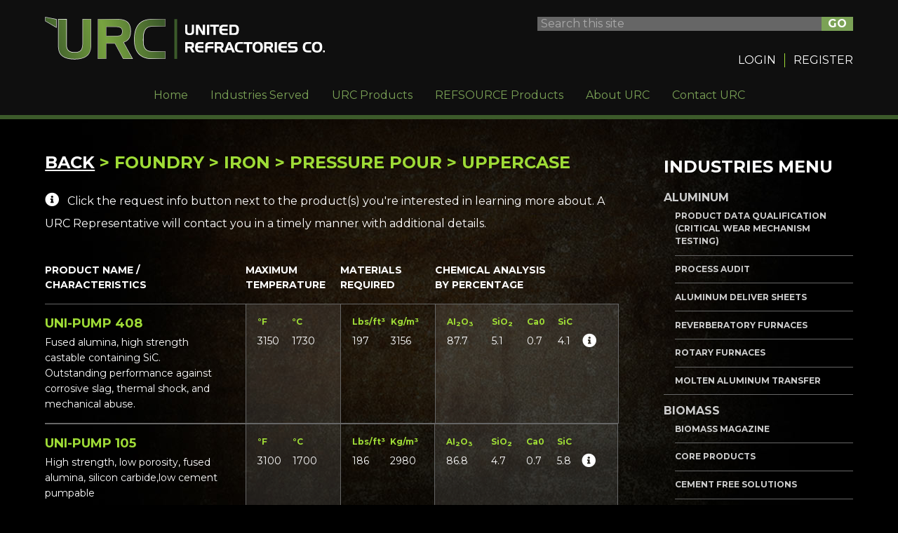

--- FILE ---
content_type: text/html; charset=UTF-8
request_url: https://urc4u.com/product_industry/foundry/iron/pressure-pour/uppercase/
body_size: 15938
content:
<!DOCTYPE html>
<html lang="en-US">
<head>
<meta charset="UTF-8">
<script type="text/javascript">
/* <![CDATA[ */
var gform;gform||(document.addEventListener("gform_main_scripts_loaded",function(){gform.scriptsLoaded=!0}),document.addEventListener("gform/theme/scripts_loaded",function(){gform.themeScriptsLoaded=!0}),window.addEventListener("DOMContentLoaded",function(){gform.domLoaded=!0}),gform={domLoaded:!1,scriptsLoaded:!1,themeScriptsLoaded:!1,isFormEditor:()=>"function"==typeof InitializeEditor,callIfLoaded:function(o){return!(!gform.domLoaded||!gform.scriptsLoaded||!gform.themeScriptsLoaded&&!gform.isFormEditor()||(gform.isFormEditor()&&console.warn("The use of gform.initializeOnLoaded() is deprecated in the form editor context and will be removed in Gravity Forms 3.1."),o(),0))},initializeOnLoaded:function(o){gform.callIfLoaded(o)||(document.addEventListener("gform_main_scripts_loaded",()=>{gform.scriptsLoaded=!0,gform.callIfLoaded(o)}),document.addEventListener("gform/theme/scripts_loaded",()=>{gform.themeScriptsLoaded=!0,gform.callIfLoaded(o)}),window.addEventListener("DOMContentLoaded",()=>{gform.domLoaded=!0,gform.callIfLoaded(o)}))},hooks:{action:{},filter:{}},addAction:function(o,r,e,t){gform.addHook("action",o,r,e,t)},addFilter:function(o,r,e,t){gform.addHook("filter",o,r,e,t)},doAction:function(o){gform.doHook("action",o,arguments)},applyFilters:function(o){return gform.doHook("filter",o,arguments)},removeAction:function(o,r){gform.removeHook("action",o,r)},removeFilter:function(o,r,e){gform.removeHook("filter",o,r,e)},addHook:function(o,r,e,t,n){null==gform.hooks[o][r]&&(gform.hooks[o][r]=[]);var d=gform.hooks[o][r];null==n&&(n=r+"_"+d.length),gform.hooks[o][r].push({tag:n,callable:e,priority:t=null==t?10:t})},doHook:function(r,o,e){var t;if(e=Array.prototype.slice.call(e,1),null!=gform.hooks[r][o]&&((o=gform.hooks[r][o]).sort(function(o,r){return o.priority-r.priority}),o.forEach(function(o){"function"!=typeof(t=o.callable)&&(t=window[t]),"action"==r?t.apply(null,e):e[0]=t.apply(null,e)})),"filter"==r)return e[0]},removeHook:function(o,r,t,n){var e;null!=gform.hooks[o][r]&&(e=(e=gform.hooks[o][r]).filter(function(o,r,e){return!!(null!=n&&n!=o.tag||null!=t&&t!=o.priority)}),gform.hooks[o][r]=e)}});
/* ]]> */
</script>

<meta name="viewport" content="width=device-width, initial-scale=1">
<link rel="profile" href="http://gmpg.org/xfn/11">
<link rel="pingback" href="https://urc4u.com/xmlrpc.php">
<link rel="icon" type="image/png" href="https://urc4u.com/wp-content/themes/unitedrefractoriesco/favicon.png" />

<meta name='robots' content='index, follow, max-image-preview:large, max-snippet:-1, max-video-preview:-1' />
	<style>img:is([sizes="auto" i], [sizes^="auto," i]) { contain-intrinsic-size: 3000px 1500px }</style>
	
	<!-- This site is optimized with the Yoast SEO Premium plugin v24.4 (Yoast SEO v26.8) - https://yoast.com/product/yoast-seo-premium-wordpress/ -->
	<title>Uppercase Archives | United Refractories Co.</title>
	<link rel="canonical" href="https://urc4u.com/product_industry/foundry/iron/pressure-pour/uppercase/" />
	<meta property="og:locale" content="en_US" />
	<meta property="og:type" content="article" />
	<meta property="og:title" content="Uppercase Archives" />
	<meta property="og:url" content="https://urc4u.com/product_industry/foundry/iron/pressure-pour/uppercase/" />
	<meta property="og:site_name" content="United Refractories Co." />
	<meta name="twitter:card" content="summary_large_image" />
	<script type="application/ld+json" class="yoast-schema-graph">{"@context":"https://schema.org","@graph":[{"@type":"CollectionPage","@id":"https://urc4u.com/product_industry/foundry/iron/pressure-pour/uppercase/","url":"https://urc4u.com/product_industry/foundry/iron/pressure-pour/uppercase/","name":"Uppercase Archives | United Refractories Co.","isPartOf":{"@id":"https://urc4u.com/#website"},"breadcrumb":{"@id":"https://urc4u.com/product_industry/foundry/iron/pressure-pour/uppercase/#breadcrumb"},"inLanguage":"en-US"},{"@type":"BreadcrumbList","@id":"https://urc4u.com/product_industry/foundry/iron/pressure-pour/uppercase/#breadcrumb","itemListElement":[{"@type":"ListItem","position":1,"name":"Home","item":"https://urc4u.com/"},{"@type":"ListItem","position":2,"name":"Foundry","item":"https://urc4u.com/product_industry/foundry/"},{"@type":"ListItem","position":3,"name":"Iron","item":"https://urc4u.com/product_industry/foundry/iron/"},{"@type":"ListItem","position":4,"name":"Pressure Pour","item":"https://urc4u.com/product_industry/foundry/iron/pressure-pour/"},{"@type":"ListItem","position":5,"name":"Uppercase"}]},{"@type":"WebSite","@id":"https://urc4u.com/#website","url":"https://urc4u.com/","name":"United Refractories Co.","description":"","potentialAction":[{"@type":"SearchAction","target":{"@type":"EntryPoint","urlTemplate":"https://urc4u.com/?s={search_term_string}"},"query-input":{"@type":"PropertyValueSpecification","valueRequired":true,"valueName":"search_term_string"}}],"inLanguage":"en-US"}]}</script>
	<!-- / Yoast SEO Premium plugin. -->


		<style id="content-control-block-styles">
			@media (max-width: 640px) {
	.cc-hide-on-mobile {
		display: none !important;
	}
}
@media (min-width: 641px) and (max-width: 920px) {
	.cc-hide-on-tablet {
		display: none !important;
	}
}
@media (min-width: 921px) and (max-width: 1440px) {
	.cc-hide-on-desktop {
		display: none !important;
	}
}		</style>
		<link rel='stylesheet' id='wp-block-library-css' href='https://urc4u.com/wp-includes/css/dist/block-library/style.min.css?ver=6.8.3' type='text/css' media='all' />
<style id='classic-theme-styles-inline-css' type='text/css'>
/*! This file is auto-generated */
.wp-block-button__link{color:#fff;background-color:#32373c;border-radius:9999px;box-shadow:none;text-decoration:none;padding:calc(.667em + 2px) calc(1.333em + 2px);font-size:1.125em}.wp-block-file__button{background:#32373c;color:#fff;text-decoration:none}
</style>
<link rel='stylesheet' id='wp-components-css' href='https://urc4u.com/wp-includes/css/dist/components/style.min.css?ver=6.8.3' type='text/css' media='all' />
<link rel='stylesheet' id='wp-preferences-css' href='https://urc4u.com/wp-includes/css/dist/preferences/style.min.css?ver=6.8.3' type='text/css' media='all' />
<link rel='stylesheet' id='wp-block-editor-css' href='https://urc4u.com/wp-includes/css/dist/block-editor/style.min.css?ver=6.8.3' type='text/css' media='all' />
<link rel='stylesheet' id='popup-maker-block-library-style-css' href='https://urc4u.com/wp-content/plugins/popup-maker/dist/packages/block-library-style.css?ver=dbea705cfafe089d65f1' type='text/css' media='all' />
<link rel='stylesheet' id='awb-css' href='https://urc4u.com/wp-content/plugins/advanced-backgrounds/assets/awb/awb.min.css?ver=1.12.8' type='text/css' media='all' />
<link rel='stylesheet' id='content-control-block-styles-css' href='https://urc4u.com/wp-content/plugins/content-control/dist/style-block-editor.css?ver=2.6.5' type='text/css' media='all' />
<style id='global-styles-inline-css' type='text/css'>
:root{--wp--preset--aspect-ratio--square: 1;--wp--preset--aspect-ratio--4-3: 4/3;--wp--preset--aspect-ratio--3-4: 3/4;--wp--preset--aspect-ratio--3-2: 3/2;--wp--preset--aspect-ratio--2-3: 2/3;--wp--preset--aspect-ratio--16-9: 16/9;--wp--preset--aspect-ratio--9-16: 9/16;--wp--preset--color--black: #000000;--wp--preset--color--cyan-bluish-gray: #abb8c3;--wp--preset--color--white: #ffffff;--wp--preset--color--pale-pink: #f78da7;--wp--preset--color--vivid-red: #cf2e2e;--wp--preset--color--luminous-vivid-orange: #ff6900;--wp--preset--color--luminous-vivid-amber: #fcb900;--wp--preset--color--light-green-cyan: #7bdcb5;--wp--preset--color--vivid-green-cyan: #00d084;--wp--preset--color--pale-cyan-blue: #8ed1fc;--wp--preset--color--vivid-cyan-blue: #0693e3;--wp--preset--color--vivid-purple: #9b51e0;--wp--preset--gradient--vivid-cyan-blue-to-vivid-purple: linear-gradient(135deg,rgba(6,147,227,1) 0%,rgb(155,81,224) 100%);--wp--preset--gradient--light-green-cyan-to-vivid-green-cyan: linear-gradient(135deg,rgb(122,220,180) 0%,rgb(0,208,130) 100%);--wp--preset--gradient--luminous-vivid-amber-to-luminous-vivid-orange: linear-gradient(135deg,rgba(252,185,0,1) 0%,rgba(255,105,0,1) 100%);--wp--preset--gradient--luminous-vivid-orange-to-vivid-red: linear-gradient(135deg,rgba(255,105,0,1) 0%,rgb(207,46,46) 100%);--wp--preset--gradient--very-light-gray-to-cyan-bluish-gray: linear-gradient(135deg,rgb(238,238,238) 0%,rgb(169,184,195) 100%);--wp--preset--gradient--cool-to-warm-spectrum: linear-gradient(135deg,rgb(74,234,220) 0%,rgb(151,120,209) 20%,rgb(207,42,186) 40%,rgb(238,44,130) 60%,rgb(251,105,98) 80%,rgb(254,248,76) 100%);--wp--preset--gradient--blush-light-purple: linear-gradient(135deg,rgb(255,206,236) 0%,rgb(152,150,240) 100%);--wp--preset--gradient--blush-bordeaux: linear-gradient(135deg,rgb(254,205,165) 0%,rgb(254,45,45) 50%,rgb(107,0,62) 100%);--wp--preset--gradient--luminous-dusk: linear-gradient(135deg,rgb(255,203,112) 0%,rgb(199,81,192) 50%,rgb(65,88,208) 100%);--wp--preset--gradient--pale-ocean: linear-gradient(135deg,rgb(255,245,203) 0%,rgb(182,227,212) 50%,rgb(51,167,181) 100%);--wp--preset--gradient--electric-grass: linear-gradient(135deg,rgb(202,248,128) 0%,rgb(113,206,126) 100%);--wp--preset--gradient--midnight: linear-gradient(135deg,rgb(2,3,129) 0%,rgb(40,116,252) 100%);--wp--preset--font-size--small: 13px;--wp--preset--font-size--medium: 20px;--wp--preset--font-size--large: 36px;--wp--preset--font-size--x-large: 42px;--wp--preset--spacing--20: 0.44rem;--wp--preset--spacing--30: 0.67rem;--wp--preset--spacing--40: 1rem;--wp--preset--spacing--50: 1.5rem;--wp--preset--spacing--60: 2.25rem;--wp--preset--spacing--70: 3.38rem;--wp--preset--spacing--80: 5.06rem;--wp--preset--shadow--natural: 6px 6px 9px rgba(0, 0, 0, 0.2);--wp--preset--shadow--deep: 12px 12px 50px rgba(0, 0, 0, 0.4);--wp--preset--shadow--sharp: 6px 6px 0px rgba(0, 0, 0, 0.2);--wp--preset--shadow--outlined: 6px 6px 0px -3px rgba(255, 255, 255, 1), 6px 6px rgba(0, 0, 0, 1);--wp--preset--shadow--crisp: 6px 6px 0px rgba(0, 0, 0, 1);}:where(.is-layout-flex){gap: 0.5em;}:where(.is-layout-grid){gap: 0.5em;}body .is-layout-flex{display: flex;}.is-layout-flex{flex-wrap: wrap;align-items: center;}.is-layout-flex > :is(*, div){margin: 0;}body .is-layout-grid{display: grid;}.is-layout-grid > :is(*, div){margin: 0;}:where(.wp-block-columns.is-layout-flex){gap: 2em;}:where(.wp-block-columns.is-layout-grid){gap: 2em;}:where(.wp-block-post-template.is-layout-flex){gap: 1.25em;}:where(.wp-block-post-template.is-layout-grid){gap: 1.25em;}.has-black-color{color: var(--wp--preset--color--black) !important;}.has-cyan-bluish-gray-color{color: var(--wp--preset--color--cyan-bluish-gray) !important;}.has-white-color{color: var(--wp--preset--color--white) !important;}.has-pale-pink-color{color: var(--wp--preset--color--pale-pink) !important;}.has-vivid-red-color{color: var(--wp--preset--color--vivid-red) !important;}.has-luminous-vivid-orange-color{color: var(--wp--preset--color--luminous-vivid-orange) !important;}.has-luminous-vivid-amber-color{color: var(--wp--preset--color--luminous-vivid-amber) !important;}.has-light-green-cyan-color{color: var(--wp--preset--color--light-green-cyan) !important;}.has-vivid-green-cyan-color{color: var(--wp--preset--color--vivid-green-cyan) !important;}.has-pale-cyan-blue-color{color: var(--wp--preset--color--pale-cyan-blue) !important;}.has-vivid-cyan-blue-color{color: var(--wp--preset--color--vivid-cyan-blue) !important;}.has-vivid-purple-color{color: var(--wp--preset--color--vivid-purple) !important;}.has-black-background-color{background-color: var(--wp--preset--color--black) !important;}.has-cyan-bluish-gray-background-color{background-color: var(--wp--preset--color--cyan-bluish-gray) !important;}.has-white-background-color{background-color: var(--wp--preset--color--white) !important;}.has-pale-pink-background-color{background-color: var(--wp--preset--color--pale-pink) !important;}.has-vivid-red-background-color{background-color: var(--wp--preset--color--vivid-red) !important;}.has-luminous-vivid-orange-background-color{background-color: var(--wp--preset--color--luminous-vivid-orange) !important;}.has-luminous-vivid-amber-background-color{background-color: var(--wp--preset--color--luminous-vivid-amber) !important;}.has-light-green-cyan-background-color{background-color: var(--wp--preset--color--light-green-cyan) !important;}.has-vivid-green-cyan-background-color{background-color: var(--wp--preset--color--vivid-green-cyan) !important;}.has-pale-cyan-blue-background-color{background-color: var(--wp--preset--color--pale-cyan-blue) !important;}.has-vivid-cyan-blue-background-color{background-color: var(--wp--preset--color--vivid-cyan-blue) !important;}.has-vivid-purple-background-color{background-color: var(--wp--preset--color--vivid-purple) !important;}.has-black-border-color{border-color: var(--wp--preset--color--black) !important;}.has-cyan-bluish-gray-border-color{border-color: var(--wp--preset--color--cyan-bluish-gray) !important;}.has-white-border-color{border-color: var(--wp--preset--color--white) !important;}.has-pale-pink-border-color{border-color: var(--wp--preset--color--pale-pink) !important;}.has-vivid-red-border-color{border-color: var(--wp--preset--color--vivid-red) !important;}.has-luminous-vivid-orange-border-color{border-color: var(--wp--preset--color--luminous-vivid-orange) !important;}.has-luminous-vivid-amber-border-color{border-color: var(--wp--preset--color--luminous-vivid-amber) !important;}.has-light-green-cyan-border-color{border-color: var(--wp--preset--color--light-green-cyan) !important;}.has-vivid-green-cyan-border-color{border-color: var(--wp--preset--color--vivid-green-cyan) !important;}.has-pale-cyan-blue-border-color{border-color: var(--wp--preset--color--pale-cyan-blue) !important;}.has-vivid-cyan-blue-border-color{border-color: var(--wp--preset--color--vivid-cyan-blue) !important;}.has-vivid-purple-border-color{border-color: var(--wp--preset--color--vivid-purple) !important;}.has-vivid-cyan-blue-to-vivid-purple-gradient-background{background: var(--wp--preset--gradient--vivid-cyan-blue-to-vivid-purple) !important;}.has-light-green-cyan-to-vivid-green-cyan-gradient-background{background: var(--wp--preset--gradient--light-green-cyan-to-vivid-green-cyan) !important;}.has-luminous-vivid-amber-to-luminous-vivid-orange-gradient-background{background: var(--wp--preset--gradient--luminous-vivid-amber-to-luminous-vivid-orange) !important;}.has-luminous-vivid-orange-to-vivid-red-gradient-background{background: var(--wp--preset--gradient--luminous-vivid-orange-to-vivid-red) !important;}.has-very-light-gray-to-cyan-bluish-gray-gradient-background{background: var(--wp--preset--gradient--very-light-gray-to-cyan-bluish-gray) !important;}.has-cool-to-warm-spectrum-gradient-background{background: var(--wp--preset--gradient--cool-to-warm-spectrum) !important;}.has-blush-light-purple-gradient-background{background: var(--wp--preset--gradient--blush-light-purple) !important;}.has-blush-bordeaux-gradient-background{background: var(--wp--preset--gradient--blush-bordeaux) !important;}.has-luminous-dusk-gradient-background{background: var(--wp--preset--gradient--luminous-dusk) !important;}.has-pale-ocean-gradient-background{background: var(--wp--preset--gradient--pale-ocean) !important;}.has-electric-grass-gradient-background{background: var(--wp--preset--gradient--electric-grass) !important;}.has-midnight-gradient-background{background: var(--wp--preset--gradient--midnight) !important;}.has-small-font-size{font-size: var(--wp--preset--font-size--small) !important;}.has-medium-font-size{font-size: var(--wp--preset--font-size--medium) !important;}.has-large-font-size{font-size: var(--wp--preset--font-size--large) !important;}.has-x-large-font-size{font-size: var(--wp--preset--font-size--x-large) !important;}
:where(.wp-block-post-template.is-layout-flex){gap: 1.25em;}:where(.wp-block-post-template.is-layout-grid){gap: 1.25em;}
:where(.wp-block-columns.is-layout-flex){gap: 2em;}:where(.wp-block-columns.is-layout-grid){gap: 2em;}
:root :where(.wp-block-pullquote){font-size: 1.5em;line-height: 1.6;}
</style>
<link rel='stylesheet' id='main-stylesheet-css' href='https://urc4u.com/wp-content/themes/unitedrefractoriesco/style.css?ver=1.7.8' type='text/css' media='all' />
<link rel='stylesheet' id='portal-stylesheet-css' href='https://urc4u.com/wp-content/themes/unitedrefractoriesco/portal.css?ver=2.0.1' type='text/css' media='all' />
<link rel='stylesheet' id='tablepress-default-css' href='https://urc4u.com/wp-content/tablepress-combined.min.css?ver=45' type='text/css' media='all' />
<link rel='stylesheet' id='popup-maker-site-css' href='//urc4u.com/wp-content/uploads/pum/pum-site-styles.css?generated=1755161468&#038;ver=1.21.5' type='text/css' media='all' />
<!--n2css--><!--n2js--><script type="text/javascript" src="https://urc4u.com/wp-includes/js/jquery/jquery.min.js?ver=3.7.1" id="jquery-core-js"></script>
<script type="text/javascript" src="https://urc4u.com/wp-includes/js/jquery/jquery-migrate.min.js?ver=3.4.1" id="jquery-migrate-js"></script>
<link rel="https://api.w.org/" href="https://urc4u.com/wp-json/" /><link rel="alternate" title="JSON" type="application/json" href="https://urc4u.com/wp-json/wp/v2/product_industry/58" /><meta name="generator" content="Elementor 3.34.2; features: e_font_icon_svg, additional_custom_breakpoints; settings: css_print_method-external, google_font-enabled, font_display-swap">
			<style>
				.e-con.e-parent:nth-of-type(n+4):not(.e-lazyloaded):not(.e-no-lazyload),
				.e-con.e-parent:nth-of-type(n+4):not(.e-lazyloaded):not(.e-no-lazyload) * {
					background-image: none !important;
				}
				@media screen and (max-height: 1024px) {
					.e-con.e-parent:nth-of-type(n+3):not(.e-lazyloaded):not(.e-no-lazyload),
					.e-con.e-parent:nth-of-type(n+3):not(.e-lazyloaded):not(.e-no-lazyload) * {
						background-image: none !important;
					}
				}
				@media screen and (max-height: 640px) {
					.e-con.e-parent:nth-of-type(n+2):not(.e-lazyloaded):not(.e-no-lazyload),
					.e-con.e-parent:nth-of-type(n+2):not(.e-lazyloaded):not(.e-no-lazyload) * {
						background-image: none !important;
					}
				}
			</style>
				
	<!-- Global site tag (gtag.js) - Google Analytics -->
<script async src="https://www.googletagmanager.com/gtag/js?id=UA-163918284-1"></script>
<script>
  window.dataLayer = window.dataLayer || [];
  function gtag(){dataLayer.push(arguments);}
  gtag('js', new Date());

  gtag('config', 'UA-163918284-1');
</script>
<!-- Google tag (gtag.js) -->
<script async src="https://www.googletagmanager.com/gtag/js?id=G-CJFS5BT8JC"></script>
<script>
  window.dataLayer = window.dataLayer || [];
  function gtag(){dataLayer.push(arguments);}
  gtag('js', new Date());

  gtag('config', 'G-CJFS5BT8JC');
</script>

</head>

<body class="archive tax-product_industry term-uppercase term-58 wp-theme-unitedrefractoriesco elementor-default elementor-kit-9678">

	<div id="page" class="site">

		<header id="masthead" class="site-header" role="banner">
			<div class="container">
				<div class="site-branding">
					<img src="https://urc4u.com/wp-content/themes/unitedrefractoriesco/assets/img/main-logo.png" alt="United Refractories Co." width="399" height="61" />
				</div>
				<div class="site-header__info">
					<form role="search" class="site-header__search" method="get" action="/">
						<input type="text" name="s" value="" placeholder="Search this site">
						<button type="submit">GO</button>
					</form>
					<div class="site-header__links">
						<div class="menu-top-menu-container"><ul id="top-menu" class="menu"><li id="menu-item-1686" class="menu-item menu-item-type-custom menu-item-object-custom menu-item-1686"><a href="https://urc4u.com/login">Login</a></li>
<li id="menu-item-1822" class="menu-item menu-item-type-post_type menu-item-object-page menu-item-1822"><a href="https://urc4u.com/register/">Register</a></li>
</ul></div>					</div>
				</div>
				<nav id="site-navigation" class="main-navigation" role="navigation">
					<div class="menu-main-menu-container"><ul id="primary-menu" class="menu"><li id="menu-item-1315" class="menu-item menu-item-type-post_type menu-item-object-page menu-item-home menu-item-1315"><a href="https://urc4u.com/">Home</a></li>
<li id="menu-item-1266" class="menu-item menu-item-type-post_type menu-item-object-page menu-item-has-children menu-item-1266"><a href="https://urc4u.com/industries-served/">Industries Served</a>
<ul class="sub-menu">
	<li id="menu-item-1828" class="menu-item menu-item-type-post_type menu-item-object-page menu-item-1828"><a href="https://urc4u.com/industries-served/aluminum/">Aluminum</a></li>
	<li id="menu-item-2976" class="menu-item menu-item-type-post_type menu-item-object-page menu-item-2976"><a href="https://urc4u.com/industries-served/biomass/">Biomass</a></li>
	<li id="menu-item-1829" class="menu-item menu-item-type-post_type menu-item-object-page menu-item-1829"><a href="https://urc4u.com/industries-served/cement-lime/">Cement/Lime</a></li>
	<li id="menu-item-1830" class="menu-item menu-item-type-post_type menu-item-object-page menu-item-1830"><a href="https://urc4u.com/industries-served/foundry/">Foundry</a></li>
	<li id="menu-item-1831" class="menu-item menu-item-type-post_type menu-item-object-page menu-item-1831"><a href="https://urc4u.com/industries-served/petrochemical/">Petrochemical</a></li>
	<li id="menu-item-1832" class="menu-item menu-item-type-post_type menu-item-object-page menu-item-1832"><a href="https://urc4u.com/industries-served/power/">Power</a></li>
	<li id="menu-item-2423" class="menu-item menu-item-type-post_type menu-item-object-page menu-item-2423"><a href="https://urc4u.com/industries-served/steel/">Steel</a></li>
</ul>
</li>
<li id="menu-item-1318" class="menu-item menu-item-type-post_type menu-item-object-page menu-item-1318"><a href="https://urc4u.com/urc-products/">URC Products</a></li>
<li id="menu-item-1287" class="menu-item menu-item-type-custom menu-item-object-custom menu-item-1287"><a href="https://urc4u.com/refsource">REFSOURCE Products</a></li>
<li id="menu-item-1267" class="menu-item menu-item-type-post_type menu-item-object-page menu-item-has-children menu-item-1267"><a href="https://urc4u.com/about-urc/">About URC</a>
<ul class="sub-menu">
	<li id="menu-item-1815" class="menu-item menu-item-type-post_type menu-item-object-page menu-item-1815"><a href="https://urc4u.com/about-urc/our-founder/">Our Founder</a></li>
	<li id="menu-item-1812" class="menu-item menu-item-type-post_type menu-item-object-page menu-item-1812"><a href="https://urc4u.com/about-urc/4u-service/">4U Service</a></li>
	<li id="menu-item-9697" class="menu-item menu-item-type-custom menu-item-object-custom menu-item-9697"><a target="_blank" href="https://unirefheatcalc.com/LoginUser.aspx">URC Thermal Profiling Software</a></li>
	<li id="menu-item-1813" class="menu-item menu-item-type-post_type menu-item-object-page menu-item-1813"><a href="https://urc4u.com/about-urc/distributors/">International Locations</a></li>
	<li id="menu-item-1811" class="menu-item menu-item-type-post_type menu-item-object-page current_page_parent menu-item-1811"><a href="https://urc4u.com/about-urc/news/">News &#038; Events</a></li>
	<li id="menu-item-1817" class="menu-item menu-item-type-custom menu-item-object-custom menu-item-1817"><a target="_blank" href="https://urc4u.com/wp-content/uploads/URCSalesTCRev02022016Aug172016.pdf">Sales Terms &#038; Conditions</a></li>
</ul>
</li>
<li id="menu-item-1324" class="menu-item menu-item-type-post_type menu-item-object-page menu-item-1324"><a href="https://urc4u.com/contact-urc/">Contact URC</a></li>
</ul></div>				</nav>
			</div>
		</header>

		<div id="content" class="site-content">

		<a class="skip-link screen-reader-text" href="#main">Skip to content</a>

<div id="primary" class="content-area internal-page" style="padding-bottom:4.5rem;">

	<div class="container">

		<div class="row">
		  <div class="col l9">

				<main id="main" class="site-main has-sidebar" role="main">

          <div class="product_top" style="margin-bottom:1.5rem;">

						<h2 style="font-size:24px;">
							<a href="/industries-served/pressure-pour/" style="color:#fff;">Back</a> > Foundry > Iron > Pressure Pour > Uppercase						</h2>

            <div class="request-info">
              <p>
                <i class="fas fa-info-circle" style="font-size:20px;"></i> &nbsp; Click the request info button next to the product(s) you're interested in learning more about. A URC Representative will contact you in a timely manner with additional details.
              </p>
            </div>
          </div>

					<div id="product-tables">
						
						
							
<div class="table-container">
  <div class="table-wrapper">
    <table class="products">
      <thead>
        <tr>
          <th>PRODUCT NAME /<br /> CHARACTERISTICS</th>
          <th>MAXIMUM<br /> TEMPERATURE</th>
          <th>MATERIALS<br /> REQUIRED</th>
			          <th>CHEMICAL ANALYSIS<br /> BY PERCENTAGE</th>
        </tr>
      </thead>
      <tbody>
        <tr>
          <td class="product-description">
            <article id="post-1154" class="post-1154 product type-product status-publish hentry product_type-pumpables product_type-silicon-carbide-containing-pumpables product_industry-channel product_industry-channel-non-ferrous product_industry-floor product_industry-foundry product_industry-iron product_industry-non-ferrous product_industry-pour-spout product_industry-pour-spout-channel-non-ferrous product_industry-pressure-pour product_industry-receiver-spout product_industry-receiver-spout-channel-non-ferrous product_industry-spouts-receivers product_industry-throat product_industry-upper-case product_industry-upper-case-channel-non-ferrous product_industry-uppercase">
            	<header class="entry-header">
            		<h3 class="entry-title">UNI-PUMP 408</h3>            	</header>

            	<div class="entry-content">
            		<p>Fused alumina, high strength castable containing SiC.  Outstanding performance against corrosive slag, thermal shock, and mechanical abuse.</p>
            	</div>
            </article>
                      </td>
          <td class="product-temp">
            <table>
              <thead>
                <tr>
                  <th>°F</th>
                  <th>°C</th>
                </tr>
              </thead>
              <tbody>
                <tr>
                  <td>3150</td>
                  <td>1730</td>
                </tr>
              </tbody>
            </table>
          </td>
          <td class="product-materials">
            <table>
              <thead>
                <tr>
                  <th>Lbs/ft³</th>
                  <th>Kg/m³</th>
                </tr>
              </thead>
              <tbody>
                <tr>
                  <td>197</td>
                  <td>3156</td>
                </tr>
              </tbody>
            </table>
          </td>
			
					
          <td class="product-chem">
            <table>
              <thead>
                <tr>
                                    <th>
                  AI<sub>2</sub>O<sub>3</sub>
                  </th>
                                                      <th>
                  SiO<sub>2</sub>
                  </th>
                                                                        <th>
                  Ca0
                  </th>
                                                                                          <th>
                  SiC
                  </th>
                                                                                                                                                <th>&nbsp;</th>
                </tr>
              </thead>
              <tbody>
                <tr>
                                    <td>
                  87.7                  </td>
                                                      <td>
                  5.1                  </td>
                                                                        <td>
                  0.7                  </td>
                                                                                          <td>
                  4.1                  </td>
                                                                                                                                                <td>
                    <a class="info-icon request request-1154" style="color:#fff;font-size:20px;position:relative;top:-5px;"><i class="fas fa-info-circle"></i></a>
                  </td>
                </tr>
              </tbody>
            </table>
          </td>
        </tr>
      </tbody>
    </table>
  </div>

</div>

<script>

jQuery(function ($) {

 // Load dialog on click
 $('a.request.request-1154').click(function (e) {
   $('#request-modal-content.request-modal-content-1154').modal({
     zIndex: 99999
   });
   return false;
 });
 // Load dialog on click
 $('a.documents.documents-1154').click(function (e) {
   $('#documents-modal-content.documents-modal-content-1154').modal({
     zIndex: 99999
   });
   return false;
 });
});

</script>

<div id="request-modal-content" class="request-modal-content-1154">
      <h2>Request More Information on UNI-PUMP 408</h2>
  <div class="contact-form">
    
                <div class='gf_browser_chrome gform_wrapper gform_legacy_markup_wrapper gform-theme--no-framework' data-form-theme='legacy' data-form-index='0' id='gform_wrapper_3' ><div id='gf_3' class='gform_anchor' tabindex='-1'></div>
                        <div class='gform_heading'>
                            <p class='gform_description'></p>
                        </div><form method='post' enctype='multipart/form-data'  id='gform_3'  action='/product_industry/foundry/iron/pressure-pour/uppercase/#gf_3' data-formid='3' novalidate> 
 <input type='hidden' class='gforms-pum' value='{"closepopup":false,"closedelay":0,"openpopup":false,"openpopup_id":0}' />
                        <div class='gform-body gform_body'><ul id='gform_fields_3' class='gform_fields top_label form_sublabel_below description_below validation_below'><li id="field_3_1" class="gfield gfield--type-text gfield_contains_required field_sublabel_below gfield--no-description field_description_below field_validation_below gfield_visibility_visible"  ><label class='gfield_label gform-field-label' for='input_3_1'>Product Name<span class="gfield_required"><span class="gfield_required gfield_required_asterisk">*</span></span></label><div class='ginput_container ginput_container_text'><input name='input_1' id='input_3_1' type='text' value='UNI-PUMP 408' class='medium'     aria-required="true" aria-invalid="false"   /></div></li><li id="field_3_2" class="gfield gfield--type-text gfield_contains_required field_sublabel_below gfield--no-description field_description_below field_validation_below gfield_visibility_visible"  ><label class='gfield_label gform-field-label' for='input_3_2'>First Name<span class="gfield_required"><span class="gfield_required gfield_required_asterisk">*</span></span></label><div class='ginput_container ginput_container_text'><input name='input_2' id='input_3_2' type='text' value='' class='medium'     aria-required="true" aria-invalid="false"   /></div></li><li id="field_3_3" class="gfield gfield--type-text gfield_contains_required field_sublabel_below gfield--no-description field_description_below field_validation_below gfield_visibility_visible"  ><label class='gfield_label gform-field-label' for='input_3_3'>Last Name<span class="gfield_required"><span class="gfield_required gfield_required_asterisk">*</span></span></label><div class='ginput_container ginput_container_text'><input name='input_3' id='input_3_3' type='text' value='' class='medium'     aria-required="true" aria-invalid="false"   /></div></li><li id="field_3_4" class="gfield gfield--type-text gfield_contains_required field_sublabel_below gfield--no-description field_description_below field_validation_below gfield_visibility_visible"  ><label class='gfield_label gform-field-label' for='input_3_4'>Company<span class="gfield_required"><span class="gfield_required gfield_required_asterisk">*</span></span></label><div class='ginput_container ginput_container_text'><input name='input_4' id='input_3_4' type='text' value='' class='medium'     aria-required="true" aria-invalid="false"   /></div></li><li id="field_3_6" class="gfield gfield--type-phone gfield_contains_required field_sublabel_below gfield--no-description field_description_below field_validation_below gfield_visibility_visible"  ><label class='gfield_label gform-field-label' for='input_3_6'>Phone Number<span class="gfield_required"><span class="gfield_required gfield_required_asterisk">*</span></span></label><div class='ginput_container ginput_container_phone'><input name='input_6' id='input_3_6' type='tel' value='' class='medium'   aria-required="true" aria-invalid="false"   /></div></li><li id="field_3_7" class="gfield gfield--type-email gfield_contains_required field_sublabel_below gfield--no-description field_description_below field_validation_below gfield_visibility_visible"  ><label class='gfield_label gform-field-label' for='input_3_7'>Email Address<span class="gfield_required"><span class="gfield_required gfield_required_asterisk">*</span></span></label><div class='ginput_container ginput_container_email'>
                            <input name='input_7' id='input_3_7' type='email' value='' class='medium'    aria-required="true" aria-invalid="false"  />
                        </div></li><li id="field_3_8" class="gfield gfield--type-textarea gfield_contains_required field_sublabel_below gfield--no-description field_description_below field_validation_below gfield_visibility_visible"  ><label class='gfield_label gform-field-label' for='input_3_8'>Questions/Comments<span class="gfield_required"><span class="gfield_required gfield_required_asterisk">*</span></span></label><div class='ginput_container ginput_container_textarea'><textarea name='input_8' id='input_3_8' class='textarea medium'     aria-required="true" aria-invalid="false"   rows='10' cols='50'></textarea></div></li></ul></div>
        <div class='gform-footer gform_footer top_label'> <input type='submit' id='gform_submit_button_3' class='gform_button button' onclick='gform.submission.handleButtonClick(this);' data-submission-type='submit' value='Submit'  /> 
            <input type='hidden' class='gform_hidden' name='gform_submission_method' data-js='gform_submission_method_3' value='postback' />
            <input type='hidden' class='gform_hidden' name='gform_theme' data-js='gform_theme_3' id='gform_theme_3' value='legacy' />
            <input type='hidden' class='gform_hidden' name='gform_style_settings' data-js='gform_style_settings_3' id='gform_style_settings_3' value='[]' />
            <input type='hidden' class='gform_hidden' name='is_submit_3' value='1' />
            <input type='hidden' class='gform_hidden' name='gform_submit' value='3' />
            
            <input type='hidden' class='gform_hidden' name='gform_currency' data-currency='USD' value='qZBA3ec7F6OLMTlU3lpwXmO5E1BFNzBQXzWD3nd+UdGEi+/uN1exM8U5u18ZCTDYbqYXM8ZuVaLdFxNA3iYbCRzDwhFkfEsCeA/NlJYGiQ0n9YI=' />
            <input type='hidden' class='gform_hidden' name='gform_unique_id' value='' />
            <input type='hidden' class='gform_hidden' name='state_3' value='WyJbXSIsImJlN2UyYzk4Nzk5YTBiZmJjYmNhN2QxMGJkY2QzZDA5Il0=' />
            <input type='hidden' autocomplete='off' class='gform_hidden' name='gform_target_page_number_3' id='gform_target_page_number_3' value='0' />
            <input type='hidden' autocomplete='off' class='gform_hidden' name='gform_source_page_number_3' id='gform_source_page_number_3' value='1' />
            <input type='hidden' name='gform_field_values' value='request_product_name=UNI-PUMP+408' />
            
        </div>
                        <p style="display: none !important;" class="akismet-fields-container" data-prefix="ak_"><label>&#916;<textarea name="ak_hp_textarea" cols="45" rows="8" maxlength="100"></textarea></label><input type="hidden" id="ak_js_1" name="ak_js" value="231"/><script>document.getElementById( "ak_js_1" ).setAttribute( "value", ( new Date() ).getTime() );</script></p></form>
                        </div><script type="text/javascript">
/* <![CDATA[ */
 gform.initializeOnLoaded( function() {gformInitSpinner( 3, 'https://urc4u.com/wp-content/plugins/gravityforms/images/spinner.svg', true );jQuery('#gform_ajax_frame_3').on('load',function(){var contents = jQuery(this).contents().find('*').html();var is_postback = contents.indexOf('GF_AJAX_POSTBACK') >= 0;if(!is_postback){return;}var form_content = jQuery(this).contents().find('#gform_wrapper_3');var is_confirmation = jQuery(this).contents().find('#gform_confirmation_wrapper_3').length > 0;var is_redirect = contents.indexOf('gformRedirect(){') >= 0;var is_form = form_content.length > 0 && ! is_redirect && ! is_confirmation;var mt = parseInt(jQuery('html').css('margin-top'), 10) + parseInt(jQuery('body').css('margin-top'), 10) + 100;if(is_form){jQuery('#gform_wrapper_3').html(form_content.html());if(form_content.hasClass('gform_validation_error')){jQuery('#gform_wrapper_3').addClass('gform_validation_error');} else {jQuery('#gform_wrapper_3').removeClass('gform_validation_error');}setTimeout( function() { /* delay the scroll by 50 milliseconds to fix a bug in chrome */ jQuery(document).scrollTop(jQuery('#gform_wrapper_3').offset().top - mt); }, 50 );if(window['gformInitDatepicker']) {gformInitDatepicker();}if(window['gformInitPriceFields']) {gformInitPriceFields();}var current_page = jQuery('#gform_source_page_number_3').val();gformInitSpinner( 3, 'https://urc4u.com/wp-content/plugins/gravityforms/images/spinner.svg', true );jQuery(document).trigger('gform_page_loaded', [3, current_page]);window['gf_submitting_3'] = false;}else if(!is_redirect){var confirmation_content = jQuery(this).contents().find('.GF_AJAX_POSTBACK').html();if(!confirmation_content){confirmation_content = contents;}jQuery('#gform_wrapper_3').replaceWith(confirmation_content);jQuery(document).scrollTop(jQuery('#gf_3').offset().top - mt);jQuery(document).trigger('gform_confirmation_loaded', [3]);window['gf_submitting_3'] = false;wp.a11y.speak(jQuery('#gform_confirmation_message_3').text());}else{jQuery('#gform_3').append(contents);if(window['gformRedirect']) {gformRedirect();}}jQuery(document).trigger("gform_pre_post_render", [{ formId: "3", currentPage: "current_page", abort: function() { this.preventDefault(); } }]);        if (event && event.defaultPrevented) {                return;        }        const gformWrapperDiv = document.getElementById( "gform_wrapper_3" );        if ( gformWrapperDiv ) {            const visibilitySpan = document.createElement( "span" );            visibilitySpan.id = "gform_visibility_test_3";            gformWrapperDiv.insertAdjacentElement( "afterend", visibilitySpan );        }        const visibilityTestDiv = document.getElementById( "gform_visibility_test_3" );        let postRenderFired = false;        function triggerPostRender() {            if ( postRenderFired ) {                return;            }            postRenderFired = true;            gform.core.triggerPostRenderEvents( 3, current_page );            if ( visibilityTestDiv ) {                visibilityTestDiv.parentNode.removeChild( visibilityTestDiv );            }        }        function debounce( func, wait, immediate ) {            var timeout;            return function() {                var context = this, args = arguments;                var later = function() {                    timeout = null;                    if ( !immediate ) func.apply( context, args );                };                var callNow = immediate && !timeout;                clearTimeout( timeout );                timeout = setTimeout( later, wait );                if ( callNow ) func.apply( context, args );            };        }        const debouncedTriggerPostRender = debounce( function() {            triggerPostRender();        }, 200 );        if ( visibilityTestDiv && visibilityTestDiv.offsetParent === null ) {            const observer = new MutationObserver( ( mutations ) => {                mutations.forEach( ( mutation ) => {                    if ( mutation.type === 'attributes' && visibilityTestDiv.offsetParent !== null ) {                        debouncedTriggerPostRender();                        observer.disconnect();                    }                });            });            observer.observe( document.body, {                attributes: true,                childList: false,                subtree: true,                attributeFilter: [ 'style', 'class' ],            });        } else {            triggerPostRender();        }    } );} ); 
/* ]]> */
</script>
  </div>
</div>


<div class="table-container">
  <div class="table-wrapper">
    <table class="products">
      <thead>
        <tr>
          <th>PRODUCT NAME /<br /> CHARACTERISTICS</th>
          <th>MAXIMUM<br /> TEMPERATURE</th>
          <th>MATERIALS<br /> REQUIRED</th>
			          <th>CHEMICAL ANALYSIS<br /> BY PERCENTAGE</th>
        </tr>
      </thead>
      <tbody>
        <tr>
          <td class="product-description">
            <article id="post-1139" class="post-1139 product type-product status-publish hentry product_type-pumpables product_type-silicon-carbide-containing-pumpables product_industry-channel product_industry-channel-non-ferrous product_industry-floor product_industry-floor-channel-non-ferrous product_industry-foundry product_industry-inductor-channel-non-ferrous product_industry-iron product_industry-non-ferrous product_industry-pour-spout product_industry-pour-spout-channel-non-ferrous product_industry-pressure-pour product_industry-receiver-spout product_industry-receiver-spout-channel-non-ferrous product_industry-spouts-receivers product_industry-throat product_industry-throat-channel-non-ferrous product_industry-upper-case product_industry-upper-case-channel-non-ferrous product_industry-uppercase">
            	<header class="entry-header">
            		<h3 class="entry-title">UNI-PUMP 105</h3>            	</header>

            	<div class="entry-content">
            		<p>High strength, low porosity, fused alumina, silicon carbide,low cement pumpable</p>
            	</div>
            </article>
                      </td>
          <td class="product-temp">
            <table>
              <thead>
                <tr>
                  <th>°F</th>
                  <th>°C</th>
                </tr>
              </thead>
              <tbody>
                <tr>
                  <td>3100</td>
                  <td>1700</td>
                </tr>
              </tbody>
            </table>
          </td>
          <td class="product-materials">
            <table>
              <thead>
                <tr>
                  <th>Lbs/ft³</th>
                  <th>Kg/m³</th>
                </tr>
              </thead>
              <tbody>
                <tr>
                  <td>186</td>
                  <td>2980</td>
                </tr>
              </tbody>
            </table>
          </td>
			
					
          <td class="product-chem">
            <table>
              <thead>
                <tr>
                                    <th>
                  AI<sub>2</sub>O<sub>3</sub>
                  </th>
                                                      <th>
                  SiO<sub>2</sub>
                  </th>
                                                                        <th>
                  Ca0
                  </th>
                                                                                          <th>
                  SiC
                  </th>
                                                                                                                                                <th>&nbsp;</th>
                </tr>
              </thead>
              <tbody>
                <tr>
                                    <td>
                  86.8                  </td>
                                                      <td>
                  4.7                  </td>
                                                                        <td>
                  0.7                  </td>
                                                                                          <td>
                  5.8                  </td>
                                                                                                                                                <td>
                    <a class="info-icon request request-1139" style="color:#fff;font-size:20px;position:relative;top:-5px;"><i class="fas fa-info-circle"></i></a>
                  </td>
                </tr>
              </tbody>
            </table>
          </td>
        </tr>
      </tbody>
    </table>
  </div>

</div>

<script>

jQuery(function ($) {

 // Load dialog on click
 $('a.request.request-1139').click(function (e) {
   $('#request-modal-content.request-modal-content-1139').modal({
     zIndex: 99999
   });
   return false;
 });
 // Load dialog on click
 $('a.documents.documents-1139').click(function (e) {
   $('#documents-modal-content.documents-modal-content-1139').modal({
     zIndex: 99999
   });
   return false;
 });
});

</script>

<div id="request-modal-content" class="request-modal-content-1139">
      <h2>Request More Information on UNI-PUMP 105</h2>
  <div class="contact-form">
    
                <div class='gf_browser_chrome gform_wrapper gform_legacy_markup_wrapper gform-theme--no-framework' data-form-theme='legacy' data-form-index='0' id='gform_wrapper_3' ><div id='gf_3' class='gform_anchor' tabindex='-1'></div>
                        <div class='gform_heading'>
                            <p class='gform_description'></p>
                        </div><form method='post' enctype='multipart/form-data'  id='gform_3'  action='/product_industry/foundry/iron/pressure-pour/uppercase/#gf_3' data-formid='3' novalidate> 
 <input type='hidden' class='gforms-pum' value='{"closepopup":false,"closedelay":0,"openpopup":false,"openpopup_id":0}' />
                        <div class='gform-body gform_body'><ul id='gform_fields_3' class='gform_fields top_label form_sublabel_below description_below validation_below'><li id="field_3_1" class="gfield gfield--type-text gfield_contains_required field_sublabel_below gfield--no-description field_description_below field_validation_below gfield_visibility_visible"  ><label class='gfield_label gform-field-label' for='input_3_1'>Product Name<span class="gfield_required"><span class="gfield_required gfield_required_asterisk">*</span></span></label><div class='ginput_container ginput_container_text'><input name='input_1' id='input_3_1' type='text' value='UNI-PUMP 105' class='medium'     aria-required="true" aria-invalid="false"   /></div></li><li id="field_3_2" class="gfield gfield--type-text gfield_contains_required field_sublabel_below gfield--no-description field_description_below field_validation_below gfield_visibility_visible"  ><label class='gfield_label gform-field-label' for='input_3_2'>First Name<span class="gfield_required"><span class="gfield_required gfield_required_asterisk">*</span></span></label><div class='ginput_container ginput_container_text'><input name='input_2' id='input_3_2' type='text' value='' class='medium'     aria-required="true" aria-invalid="false"   /></div></li><li id="field_3_3" class="gfield gfield--type-text gfield_contains_required field_sublabel_below gfield--no-description field_description_below field_validation_below gfield_visibility_visible"  ><label class='gfield_label gform-field-label' for='input_3_3'>Last Name<span class="gfield_required"><span class="gfield_required gfield_required_asterisk">*</span></span></label><div class='ginput_container ginput_container_text'><input name='input_3' id='input_3_3' type='text' value='' class='medium'     aria-required="true" aria-invalid="false"   /></div></li><li id="field_3_4" class="gfield gfield--type-text gfield_contains_required field_sublabel_below gfield--no-description field_description_below field_validation_below gfield_visibility_visible"  ><label class='gfield_label gform-field-label' for='input_3_4'>Company<span class="gfield_required"><span class="gfield_required gfield_required_asterisk">*</span></span></label><div class='ginput_container ginput_container_text'><input name='input_4' id='input_3_4' type='text' value='' class='medium'     aria-required="true" aria-invalid="false"   /></div></li><li id="field_3_6" class="gfield gfield--type-phone gfield_contains_required field_sublabel_below gfield--no-description field_description_below field_validation_below gfield_visibility_visible"  ><label class='gfield_label gform-field-label' for='input_3_6'>Phone Number<span class="gfield_required"><span class="gfield_required gfield_required_asterisk">*</span></span></label><div class='ginput_container ginput_container_phone'><input name='input_6' id='input_3_6' type='tel' value='' class='medium'   aria-required="true" aria-invalid="false"   /></div></li><li id="field_3_7" class="gfield gfield--type-email gfield_contains_required field_sublabel_below gfield--no-description field_description_below field_validation_below gfield_visibility_visible"  ><label class='gfield_label gform-field-label' for='input_3_7'>Email Address<span class="gfield_required"><span class="gfield_required gfield_required_asterisk">*</span></span></label><div class='ginput_container ginput_container_email'>
                            <input name='input_7' id='input_3_7' type='email' value='' class='medium'    aria-required="true" aria-invalid="false"  />
                        </div></li><li id="field_3_8" class="gfield gfield--type-textarea gfield_contains_required field_sublabel_below gfield--no-description field_description_below field_validation_below gfield_visibility_visible"  ><label class='gfield_label gform-field-label' for='input_3_8'>Questions/Comments<span class="gfield_required"><span class="gfield_required gfield_required_asterisk">*</span></span></label><div class='ginput_container ginput_container_textarea'><textarea name='input_8' id='input_3_8' class='textarea medium'     aria-required="true" aria-invalid="false"   rows='10' cols='50'></textarea></div></li></ul></div>
        <div class='gform-footer gform_footer top_label'> <input type='submit' id='gform_submit_button_3' class='gform_button button' onclick='gform.submission.handleButtonClick(this);' data-submission-type='submit' value='Submit'  /> 
            <input type='hidden' class='gform_hidden' name='gform_submission_method' data-js='gform_submission_method_3' value='postback' />
            <input type='hidden' class='gform_hidden' name='gform_theme' data-js='gform_theme_3' id='gform_theme_3' value='legacy' />
            <input type='hidden' class='gform_hidden' name='gform_style_settings' data-js='gform_style_settings_3' id='gform_style_settings_3' value='[]' />
            <input type='hidden' class='gform_hidden' name='is_submit_3' value='1' />
            <input type='hidden' class='gform_hidden' name='gform_submit' value='3' />
            
            <input type='hidden' class='gform_hidden' name='gform_currency' data-currency='USD' value='A3oq1i6/bfAwTZJ8kP9sE9Ddxr2LnY8Qd6UmQ85d82XhDt8vVRSurGcpg4iFeTwFbGnIfxxu/Duy1Nx3qiYf3fbeNxhlfbsd1/XuMFGaqhVLl0o=' />
            <input type='hidden' class='gform_hidden' name='gform_unique_id' value='' />
            <input type='hidden' class='gform_hidden' name='state_3' value='WyJbXSIsImJlN2UyYzk4Nzk5YTBiZmJjYmNhN2QxMGJkY2QzZDA5Il0=' />
            <input type='hidden' autocomplete='off' class='gform_hidden' name='gform_target_page_number_3' id='gform_target_page_number_3' value='0' />
            <input type='hidden' autocomplete='off' class='gform_hidden' name='gform_source_page_number_3' id='gform_source_page_number_3' value='1' />
            <input type='hidden' name='gform_field_values' value='request_product_name=UNI-PUMP+105' />
            
        </div>
                        <p style="display: none !important;" class="akismet-fields-container" data-prefix="ak_"><label>&#916;<textarea name="ak_hp_textarea" cols="45" rows="8" maxlength="100"></textarea></label><input type="hidden" id="ak_js_2" name="ak_js" value="54"/><script>document.getElementById( "ak_js_2" ).setAttribute( "value", ( new Date() ).getTime() );</script></p></form>
                        </div><script type="text/javascript">
/* <![CDATA[ */
 gform.initializeOnLoaded( function() {gformInitSpinner( 3, 'https://urc4u.com/wp-content/plugins/gravityforms/images/spinner.svg', true );jQuery('#gform_ajax_frame_3').on('load',function(){var contents = jQuery(this).contents().find('*').html();var is_postback = contents.indexOf('GF_AJAX_POSTBACK') >= 0;if(!is_postback){return;}var form_content = jQuery(this).contents().find('#gform_wrapper_3');var is_confirmation = jQuery(this).contents().find('#gform_confirmation_wrapper_3').length > 0;var is_redirect = contents.indexOf('gformRedirect(){') >= 0;var is_form = form_content.length > 0 && ! is_redirect && ! is_confirmation;var mt = parseInt(jQuery('html').css('margin-top'), 10) + parseInt(jQuery('body').css('margin-top'), 10) + 100;if(is_form){jQuery('#gform_wrapper_3').html(form_content.html());if(form_content.hasClass('gform_validation_error')){jQuery('#gform_wrapper_3').addClass('gform_validation_error');} else {jQuery('#gform_wrapper_3').removeClass('gform_validation_error');}setTimeout( function() { /* delay the scroll by 50 milliseconds to fix a bug in chrome */ jQuery(document).scrollTop(jQuery('#gform_wrapper_3').offset().top - mt); }, 50 );if(window['gformInitDatepicker']) {gformInitDatepicker();}if(window['gformInitPriceFields']) {gformInitPriceFields();}var current_page = jQuery('#gform_source_page_number_3').val();gformInitSpinner( 3, 'https://urc4u.com/wp-content/plugins/gravityforms/images/spinner.svg', true );jQuery(document).trigger('gform_page_loaded', [3, current_page]);window['gf_submitting_3'] = false;}else if(!is_redirect){var confirmation_content = jQuery(this).contents().find('.GF_AJAX_POSTBACK').html();if(!confirmation_content){confirmation_content = contents;}jQuery('#gform_wrapper_3').replaceWith(confirmation_content);jQuery(document).scrollTop(jQuery('#gf_3').offset().top - mt);jQuery(document).trigger('gform_confirmation_loaded', [3]);window['gf_submitting_3'] = false;wp.a11y.speak(jQuery('#gform_confirmation_message_3').text());}else{jQuery('#gform_3').append(contents);if(window['gformRedirect']) {gformRedirect();}}jQuery(document).trigger("gform_pre_post_render", [{ formId: "3", currentPage: "current_page", abort: function() { this.preventDefault(); } }]);        if (event && event.defaultPrevented) {                return;        }        const gformWrapperDiv = document.getElementById( "gform_wrapper_3" );        if ( gformWrapperDiv ) {            const visibilitySpan = document.createElement( "span" );            visibilitySpan.id = "gform_visibility_test_3";            gformWrapperDiv.insertAdjacentElement( "afterend", visibilitySpan );        }        const visibilityTestDiv = document.getElementById( "gform_visibility_test_3" );        let postRenderFired = false;        function triggerPostRender() {            if ( postRenderFired ) {                return;            }            postRenderFired = true;            gform.core.triggerPostRenderEvents( 3, current_page );            if ( visibilityTestDiv ) {                visibilityTestDiv.parentNode.removeChild( visibilityTestDiv );            }        }        function debounce( func, wait, immediate ) {            var timeout;            return function() {                var context = this, args = arguments;                var later = function() {                    timeout = null;                    if ( !immediate ) func.apply( context, args );                };                var callNow = immediate && !timeout;                clearTimeout( timeout );                timeout = setTimeout( later, wait );                if ( callNow ) func.apply( context, args );            };        }        const debouncedTriggerPostRender = debounce( function() {            triggerPostRender();        }, 200 );        if ( visibilityTestDiv && visibilityTestDiv.offsetParent === null ) {            const observer = new MutationObserver( ( mutations ) => {                mutations.forEach( ( mutation ) => {                    if ( mutation.type === 'attributes' && visibilityTestDiv.offsetParent !== null ) {                        debouncedTriggerPostRender();                        observer.disconnect();                    }                });            });            observer.observe( document.body, {                attributes: true,                childList: false,                subtree: true,                attributeFilter: [ 'style', 'class' ],            });        } else {            triggerPostRender();        }    } );} ); 
/* ]]> */
</script>
  </div>
</div>


<div class="table-container">
  <div class="table-wrapper">
    <table class="products">
      <thead>
        <tr>
          <th>PRODUCT NAME /<br /> CHARACTERISTICS</th>
          <th>MAXIMUM<br /> TEMPERATURE</th>
          <th>MATERIALS<br /> REQUIRED</th>
			          <th>CHEMICAL ANALYSIS<br /> BY PERCENTAGE</th>
        </tr>
      </thead>
      <tbody>
        <tr>
          <td class="product-description">
            <article id="post-1027" class="post-1027 product type-product status-publish hentry product_type-silica product_type-vibratables-dry-wet product_industry-channel product_industry-floor product_industry-foundry product_industry-iron product_industry-pressure-pour product_industry-throat product_industry-upper-case product_industry-uppercase">
            	<header class="entry-header">
            		<h3 class="entry-title">UNI-RAM VR-556A</h3>            	</header>

            	<div class="entry-content">
            		<p>Fused alumina, silicon carbide dry vibratable for iron channel furnace throat and upper case applications</p>
            	</div>
            </article>
                      </td>
          <td class="product-temp">
            <table>
              <thead>
                <tr>
                  <th>°F</th>
                  <th>°C</th>
                </tr>
              </thead>
              <tbody>
                <tr>
                  <td>3100</td>
                  <td>1700</td>
                </tr>
              </tbody>
            </table>
          </td>
          <td class="product-materials">
            <table>
              <thead>
                <tr>
                  <th>Lbs/ft³</th>
                  <th>Kg/m³</th>
                </tr>
              </thead>
              <tbody>
                <tr>
                  <td>190</td>
                  <td>3040</td>
                </tr>
              </tbody>
            </table>
          </td>
			
					
          <td class="product-chem">
            <table>
              <thead>
                <tr>
                                    <th>
                  AI<sub>2</sub>O<sub>3</sub>
                  </th>
                                                      <th>
                  SiO<sub>2</sub>
                  </th>
                                                                                                                              <th>
                  SiC
                  </th>
                                                                                                                                                <th>
                  Other
                  </th>
                                    <th>&nbsp;</th>
                </tr>
              </thead>
              <tbody>
                <tr>
                                    <td>
                  86.8                  </td>
                                                      <td>
                  4.3                  </td>
                                                                                                                              <td>
                  4.5                  </td>
                                                                                                                                                <td>
                  4.4                  </td>
                                    <td>
                    <a class="info-icon request request-1027" style="color:#fff;font-size:20px;position:relative;top:-5px;"><i class="fas fa-info-circle"></i></a>
                  </td>
                </tr>
              </tbody>
            </table>
          </td>
        </tr>
      </tbody>
    </table>
  </div>

</div>

<script>

jQuery(function ($) {

 // Load dialog on click
 $('a.request.request-1027').click(function (e) {
   $('#request-modal-content.request-modal-content-1027').modal({
     zIndex: 99999
   });
   return false;
 });
 // Load dialog on click
 $('a.documents.documents-1027').click(function (e) {
   $('#documents-modal-content.documents-modal-content-1027').modal({
     zIndex: 99999
   });
   return false;
 });
});

</script>

<div id="request-modal-content" class="request-modal-content-1027">
      <h2>Request More Information on UNI-RAM VR-556A</h2>
  <div class="contact-form">
    
                <div class='gf_browser_chrome gform_wrapper gform_legacy_markup_wrapper gform-theme--no-framework' data-form-theme='legacy' data-form-index='0' id='gform_wrapper_3' ><div id='gf_3' class='gform_anchor' tabindex='-1'></div>
                        <div class='gform_heading'>
                            <p class='gform_description'></p>
                        </div><form method='post' enctype='multipart/form-data'  id='gform_3'  action='/product_industry/foundry/iron/pressure-pour/uppercase/#gf_3' data-formid='3' novalidate> 
 <input type='hidden' class='gforms-pum' value='{"closepopup":false,"closedelay":0,"openpopup":false,"openpopup_id":0}' />
                        <div class='gform-body gform_body'><ul id='gform_fields_3' class='gform_fields top_label form_sublabel_below description_below validation_below'><li id="field_3_1" class="gfield gfield--type-text gfield_contains_required field_sublabel_below gfield--no-description field_description_below field_validation_below gfield_visibility_visible"  ><label class='gfield_label gform-field-label' for='input_3_1'>Product Name<span class="gfield_required"><span class="gfield_required gfield_required_asterisk">*</span></span></label><div class='ginput_container ginput_container_text'><input name='input_1' id='input_3_1' type='text' value='UNI-RAM VR-556A' class='medium'     aria-required="true" aria-invalid="false"   /></div></li><li id="field_3_2" class="gfield gfield--type-text gfield_contains_required field_sublabel_below gfield--no-description field_description_below field_validation_below gfield_visibility_visible"  ><label class='gfield_label gform-field-label' for='input_3_2'>First Name<span class="gfield_required"><span class="gfield_required gfield_required_asterisk">*</span></span></label><div class='ginput_container ginput_container_text'><input name='input_2' id='input_3_2' type='text' value='' class='medium'     aria-required="true" aria-invalid="false"   /></div></li><li id="field_3_3" class="gfield gfield--type-text gfield_contains_required field_sublabel_below gfield--no-description field_description_below field_validation_below gfield_visibility_visible"  ><label class='gfield_label gform-field-label' for='input_3_3'>Last Name<span class="gfield_required"><span class="gfield_required gfield_required_asterisk">*</span></span></label><div class='ginput_container ginput_container_text'><input name='input_3' id='input_3_3' type='text' value='' class='medium'     aria-required="true" aria-invalid="false"   /></div></li><li id="field_3_4" class="gfield gfield--type-text gfield_contains_required field_sublabel_below gfield--no-description field_description_below field_validation_below gfield_visibility_visible"  ><label class='gfield_label gform-field-label' for='input_3_4'>Company<span class="gfield_required"><span class="gfield_required gfield_required_asterisk">*</span></span></label><div class='ginput_container ginput_container_text'><input name='input_4' id='input_3_4' type='text' value='' class='medium'     aria-required="true" aria-invalid="false"   /></div></li><li id="field_3_6" class="gfield gfield--type-phone gfield_contains_required field_sublabel_below gfield--no-description field_description_below field_validation_below gfield_visibility_visible"  ><label class='gfield_label gform-field-label' for='input_3_6'>Phone Number<span class="gfield_required"><span class="gfield_required gfield_required_asterisk">*</span></span></label><div class='ginput_container ginput_container_phone'><input name='input_6' id='input_3_6' type='tel' value='' class='medium'   aria-required="true" aria-invalid="false"   /></div></li><li id="field_3_7" class="gfield gfield--type-email gfield_contains_required field_sublabel_below gfield--no-description field_description_below field_validation_below gfield_visibility_visible"  ><label class='gfield_label gform-field-label' for='input_3_7'>Email Address<span class="gfield_required"><span class="gfield_required gfield_required_asterisk">*</span></span></label><div class='ginput_container ginput_container_email'>
                            <input name='input_7' id='input_3_7' type='email' value='' class='medium'    aria-required="true" aria-invalid="false"  />
                        </div></li><li id="field_3_8" class="gfield gfield--type-textarea gfield_contains_required field_sublabel_below gfield--no-description field_description_below field_validation_below gfield_visibility_visible"  ><label class='gfield_label gform-field-label' for='input_3_8'>Questions/Comments<span class="gfield_required"><span class="gfield_required gfield_required_asterisk">*</span></span></label><div class='ginput_container ginput_container_textarea'><textarea name='input_8' id='input_3_8' class='textarea medium'     aria-required="true" aria-invalid="false"   rows='10' cols='50'></textarea></div></li></ul></div>
        <div class='gform-footer gform_footer top_label'> <input type='submit' id='gform_submit_button_3' class='gform_button button' onclick='gform.submission.handleButtonClick(this);' data-submission-type='submit' value='Submit'  /> 
            <input type='hidden' class='gform_hidden' name='gform_submission_method' data-js='gform_submission_method_3' value='postback' />
            <input type='hidden' class='gform_hidden' name='gform_theme' data-js='gform_theme_3' id='gform_theme_3' value='legacy' />
            <input type='hidden' class='gform_hidden' name='gform_style_settings' data-js='gform_style_settings_3' id='gform_style_settings_3' value='[]' />
            <input type='hidden' class='gform_hidden' name='is_submit_3' value='1' />
            <input type='hidden' class='gform_hidden' name='gform_submit' value='3' />
            
            <input type='hidden' class='gform_hidden' name='gform_currency' data-currency='USD' value='w/OmEJFaou8I1wQg0HxKhuCRIghrzsJ2gqqcdZ+ScBr3L8F9JjWRLX2fxVJewINisDw/K7/YUN3WVmL9NT6Dor9J3bZ3kKZjc/UYuVT8vEtkXiI=' />
            <input type='hidden' class='gform_hidden' name='gform_unique_id' value='' />
            <input type='hidden' class='gform_hidden' name='state_3' value='WyJbXSIsImJlN2UyYzk4Nzk5YTBiZmJjYmNhN2QxMGJkY2QzZDA5Il0=' />
            <input type='hidden' autocomplete='off' class='gform_hidden' name='gform_target_page_number_3' id='gform_target_page_number_3' value='0' />
            <input type='hidden' autocomplete='off' class='gform_hidden' name='gform_source_page_number_3' id='gform_source_page_number_3' value='1' />
            <input type='hidden' name='gform_field_values' value='request_product_name=UNI-RAM+VR-556A' />
            
        </div>
                        <p style="display: none !important;" class="akismet-fields-container" data-prefix="ak_"><label>&#916;<textarea name="ak_hp_textarea" cols="45" rows="8" maxlength="100"></textarea></label><input type="hidden" id="ak_js_3" name="ak_js" value="229"/><script>document.getElementById( "ak_js_3" ).setAttribute( "value", ( new Date() ).getTime() );</script></p></form>
                        </div><script type="text/javascript">
/* <![CDATA[ */
 gform.initializeOnLoaded( function() {gformInitSpinner( 3, 'https://urc4u.com/wp-content/plugins/gravityforms/images/spinner.svg', true );jQuery('#gform_ajax_frame_3').on('load',function(){var contents = jQuery(this).contents().find('*').html();var is_postback = contents.indexOf('GF_AJAX_POSTBACK') >= 0;if(!is_postback){return;}var form_content = jQuery(this).contents().find('#gform_wrapper_3');var is_confirmation = jQuery(this).contents().find('#gform_confirmation_wrapper_3').length > 0;var is_redirect = contents.indexOf('gformRedirect(){') >= 0;var is_form = form_content.length > 0 && ! is_redirect && ! is_confirmation;var mt = parseInt(jQuery('html').css('margin-top'), 10) + parseInt(jQuery('body').css('margin-top'), 10) + 100;if(is_form){jQuery('#gform_wrapper_3').html(form_content.html());if(form_content.hasClass('gform_validation_error')){jQuery('#gform_wrapper_3').addClass('gform_validation_error');} else {jQuery('#gform_wrapper_3').removeClass('gform_validation_error');}setTimeout( function() { /* delay the scroll by 50 milliseconds to fix a bug in chrome */ jQuery(document).scrollTop(jQuery('#gform_wrapper_3').offset().top - mt); }, 50 );if(window['gformInitDatepicker']) {gformInitDatepicker();}if(window['gformInitPriceFields']) {gformInitPriceFields();}var current_page = jQuery('#gform_source_page_number_3').val();gformInitSpinner( 3, 'https://urc4u.com/wp-content/plugins/gravityforms/images/spinner.svg', true );jQuery(document).trigger('gform_page_loaded', [3, current_page]);window['gf_submitting_3'] = false;}else if(!is_redirect){var confirmation_content = jQuery(this).contents().find('.GF_AJAX_POSTBACK').html();if(!confirmation_content){confirmation_content = contents;}jQuery('#gform_wrapper_3').replaceWith(confirmation_content);jQuery(document).scrollTop(jQuery('#gf_3').offset().top - mt);jQuery(document).trigger('gform_confirmation_loaded', [3]);window['gf_submitting_3'] = false;wp.a11y.speak(jQuery('#gform_confirmation_message_3').text());}else{jQuery('#gform_3').append(contents);if(window['gformRedirect']) {gformRedirect();}}jQuery(document).trigger("gform_pre_post_render", [{ formId: "3", currentPage: "current_page", abort: function() { this.preventDefault(); } }]);        if (event && event.defaultPrevented) {                return;        }        const gformWrapperDiv = document.getElementById( "gform_wrapper_3" );        if ( gformWrapperDiv ) {            const visibilitySpan = document.createElement( "span" );            visibilitySpan.id = "gform_visibility_test_3";            gformWrapperDiv.insertAdjacentElement( "afterend", visibilitySpan );        }        const visibilityTestDiv = document.getElementById( "gform_visibility_test_3" );        let postRenderFired = false;        function triggerPostRender() {            if ( postRenderFired ) {                return;            }            postRenderFired = true;            gform.core.triggerPostRenderEvents( 3, current_page );            if ( visibilityTestDiv ) {                visibilityTestDiv.parentNode.removeChild( visibilityTestDiv );            }        }        function debounce( func, wait, immediate ) {            var timeout;            return function() {                var context = this, args = arguments;                var later = function() {                    timeout = null;                    if ( !immediate ) func.apply( context, args );                };                var callNow = immediate && !timeout;                clearTimeout( timeout );                timeout = setTimeout( later, wait );                if ( callNow ) func.apply( context, args );            };        }        const debouncedTriggerPostRender = debounce( function() {            triggerPostRender();        }, 200 );        if ( visibilityTestDiv && visibilityTestDiv.offsetParent === null ) {            const observer = new MutationObserver( ( mutations ) => {                mutations.forEach( ( mutation ) => {                    if ( mutation.type === 'attributes' && visibilityTestDiv.offsetParent !== null ) {                        debouncedTriggerPostRender();                        observer.disconnect();                    }                });            });            observer.observe( document.body, {                attributes: true,                childList: false,                subtree: true,                attributeFilter: [ 'style', 'class' ],            });        } else {            triggerPostRender();        }    } );} ); 
/* ]]> */
</script>
  </div>
</div>


<div class="table-container">
  <div class="table-wrapper">
    <table class="products">
      <thead>
        <tr>
          <th>PRODUCT NAME /<br /> CHARACTERISTICS</th>
          <th>MAXIMUM<br /> TEMPERATURE</th>
          <th>MATERIALS<br /> REQUIRED</th>
			          <th>CHEMICAL ANALYSIS<br /> BY PERCENTAGE</th>
        </tr>
      </thead>
      <tbody>
        <tr>
          <td class="product-description">
            <article id="post-648" class="post-648 product type-product status-publish hentry product_type-pumpables product_type-spinel-or-chrome-containing-pumpables product_industry-foundry product_industry-iron product_industry-pressure-pour product_industry-uppercase">
            	<header class="entry-header">
            		<h3 class="entry-title">UNI-PUMP LC-98S</h3>            	</header>

            	<div class="entry-content">
            		<p>High alumina, spinel enriched, high density, low porosity pumpable refractory</p>
            	</div>
            </article>
                      </td>
          <td class="product-temp">
            <table>
              <thead>
                <tr>
                  <th>°F</th>
                  <th>°C</th>
                </tr>
              </thead>
              <tbody>
                <tr>
                  <td>3400</td>
                  <td>1870</td>
                </tr>
              </tbody>
            </table>
          </td>
          <td class="product-materials">
            <table>
              <thead>
                <tr>
                  <th>Lbs/ft³</th>
                  <th>Kg/m³</th>
                </tr>
              </thead>
              <tbody>
                <tr>
                  <td>193</td>
                  <td>3090</td>
                </tr>
              </tbody>
            </table>
          </td>
			
					
          <td class="product-chem">
            <table>
              <thead>
                <tr>
                                    <th>
                  AI<sub>2</sub>O<sub>3</sub>
                  </th>
                                                                        <th>
                  MGO
                  </th>
                                                      <th>
                  Ca0
                  </th>
                                                                                                                                                                                                      <th>
                  Other
                  </th>
                                    <th>&nbsp;</th>
                </tr>
              </thead>
              <tbody>
                <tr>
                                    <td>
                  94.8                  </td>
                                                                        <td>
                  3.7                  </td>
                                                      <td>
                  1.2                  </td>
                                                                                                                                                                                                      <td>
                  .3                  </td>
                                    <td>
                    <a class="info-icon request request-648" style="color:#fff;font-size:20px;position:relative;top:-5px;"><i class="fas fa-info-circle"></i></a>
                  </td>
                </tr>
              </tbody>
            </table>
          </td>
        </tr>
      </tbody>
    </table>
  </div>

</div>

<script>

jQuery(function ($) {

 // Load dialog on click
 $('a.request.request-648').click(function (e) {
   $('#request-modal-content.request-modal-content-648').modal({
     zIndex: 99999
   });
   return false;
 });
 // Load dialog on click
 $('a.documents.documents-648').click(function (e) {
   $('#documents-modal-content.documents-modal-content-648').modal({
     zIndex: 99999
   });
   return false;
 });
});

</script>

<div id="request-modal-content" class="request-modal-content-648">
      <h2>Request More Information on UNI-PUMP LC-98S</h2>
  <div class="contact-form">
    
                <div class='gf_browser_chrome gform_wrapper gform_legacy_markup_wrapper gform-theme--no-framework' data-form-theme='legacy' data-form-index='0' id='gform_wrapper_3' ><div id='gf_3' class='gform_anchor' tabindex='-1'></div>
                        <div class='gform_heading'>
                            <p class='gform_description'></p>
                        </div><form method='post' enctype='multipart/form-data'  id='gform_3'  action='/product_industry/foundry/iron/pressure-pour/uppercase/#gf_3' data-formid='3' novalidate> 
 <input type='hidden' class='gforms-pum' value='{"closepopup":false,"closedelay":0,"openpopup":false,"openpopup_id":0}' />
                        <div class='gform-body gform_body'><ul id='gform_fields_3' class='gform_fields top_label form_sublabel_below description_below validation_below'><li id="field_3_1" class="gfield gfield--type-text gfield_contains_required field_sublabel_below gfield--no-description field_description_below field_validation_below gfield_visibility_visible"  ><label class='gfield_label gform-field-label' for='input_3_1'>Product Name<span class="gfield_required"><span class="gfield_required gfield_required_asterisk">*</span></span></label><div class='ginput_container ginput_container_text'><input name='input_1' id='input_3_1' type='text' value='UNI-PUMP LC-98S' class='medium'     aria-required="true" aria-invalid="false"   /></div></li><li id="field_3_2" class="gfield gfield--type-text gfield_contains_required field_sublabel_below gfield--no-description field_description_below field_validation_below gfield_visibility_visible"  ><label class='gfield_label gform-field-label' for='input_3_2'>First Name<span class="gfield_required"><span class="gfield_required gfield_required_asterisk">*</span></span></label><div class='ginput_container ginput_container_text'><input name='input_2' id='input_3_2' type='text' value='' class='medium'     aria-required="true" aria-invalid="false"   /></div></li><li id="field_3_3" class="gfield gfield--type-text gfield_contains_required field_sublabel_below gfield--no-description field_description_below field_validation_below gfield_visibility_visible"  ><label class='gfield_label gform-field-label' for='input_3_3'>Last Name<span class="gfield_required"><span class="gfield_required gfield_required_asterisk">*</span></span></label><div class='ginput_container ginput_container_text'><input name='input_3' id='input_3_3' type='text' value='' class='medium'     aria-required="true" aria-invalid="false"   /></div></li><li id="field_3_4" class="gfield gfield--type-text gfield_contains_required field_sublabel_below gfield--no-description field_description_below field_validation_below gfield_visibility_visible"  ><label class='gfield_label gform-field-label' for='input_3_4'>Company<span class="gfield_required"><span class="gfield_required gfield_required_asterisk">*</span></span></label><div class='ginput_container ginput_container_text'><input name='input_4' id='input_3_4' type='text' value='' class='medium'     aria-required="true" aria-invalid="false"   /></div></li><li id="field_3_6" class="gfield gfield--type-phone gfield_contains_required field_sublabel_below gfield--no-description field_description_below field_validation_below gfield_visibility_visible"  ><label class='gfield_label gform-field-label' for='input_3_6'>Phone Number<span class="gfield_required"><span class="gfield_required gfield_required_asterisk">*</span></span></label><div class='ginput_container ginput_container_phone'><input name='input_6' id='input_3_6' type='tel' value='' class='medium'   aria-required="true" aria-invalid="false"   /></div></li><li id="field_3_7" class="gfield gfield--type-email gfield_contains_required field_sublabel_below gfield--no-description field_description_below field_validation_below gfield_visibility_visible"  ><label class='gfield_label gform-field-label' for='input_3_7'>Email Address<span class="gfield_required"><span class="gfield_required gfield_required_asterisk">*</span></span></label><div class='ginput_container ginput_container_email'>
                            <input name='input_7' id='input_3_7' type='email' value='' class='medium'    aria-required="true" aria-invalid="false"  />
                        </div></li><li id="field_3_8" class="gfield gfield--type-textarea gfield_contains_required field_sublabel_below gfield--no-description field_description_below field_validation_below gfield_visibility_visible"  ><label class='gfield_label gform-field-label' for='input_3_8'>Questions/Comments<span class="gfield_required"><span class="gfield_required gfield_required_asterisk">*</span></span></label><div class='ginput_container ginput_container_textarea'><textarea name='input_8' id='input_3_8' class='textarea medium'     aria-required="true" aria-invalid="false"   rows='10' cols='50'></textarea></div></li></ul></div>
        <div class='gform-footer gform_footer top_label'> <input type='submit' id='gform_submit_button_3' class='gform_button button' onclick='gform.submission.handleButtonClick(this);' data-submission-type='submit' value='Submit'  /> 
            <input type='hidden' class='gform_hidden' name='gform_submission_method' data-js='gform_submission_method_3' value='postback' />
            <input type='hidden' class='gform_hidden' name='gform_theme' data-js='gform_theme_3' id='gform_theme_3' value='legacy' />
            <input type='hidden' class='gform_hidden' name='gform_style_settings' data-js='gform_style_settings_3' id='gform_style_settings_3' value='[]' />
            <input type='hidden' class='gform_hidden' name='is_submit_3' value='1' />
            <input type='hidden' class='gform_hidden' name='gform_submit' value='3' />
            
            <input type='hidden' class='gform_hidden' name='gform_currency' data-currency='USD' value='Q9zQrvZ+GEutxpGP/PPueugcyYV84NStIpW8dUyIMG+E4egh8e7Cj/6v5SEmUWmA2WfJWRD30w3nVZQFXwdmsgJnXa7GIxOR5LrkMxg4tKL4XnY=' />
            <input type='hidden' class='gform_hidden' name='gform_unique_id' value='' />
            <input type='hidden' class='gform_hidden' name='state_3' value='WyJbXSIsImJlN2UyYzk4Nzk5YTBiZmJjYmNhN2QxMGJkY2QzZDA5Il0=' />
            <input type='hidden' autocomplete='off' class='gform_hidden' name='gform_target_page_number_3' id='gform_target_page_number_3' value='0' />
            <input type='hidden' autocomplete='off' class='gform_hidden' name='gform_source_page_number_3' id='gform_source_page_number_3' value='1' />
            <input type='hidden' name='gform_field_values' value='request_product_name=UNI-PUMP+LC-98S' />
            
        </div>
                        <p style="display: none !important;" class="akismet-fields-container" data-prefix="ak_"><label>&#916;<textarea name="ak_hp_textarea" cols="45" rows="8" maxlength="100"></textarea></label><input type="hidden" id="ak_js_4" name="ak_js" value="202"/><script>document.getElementById( "ak_js_4" ).setAttribute( "value", ( new Date() ).getTime() );</script></p></form>
                        </div><script type="text/javascript">
/* <![CDATA[ */
 gform.initializeOnLoaded( function() {gformInitSpinner( 3, 'https://urc4u.com/wp-content/plugins/gravityforms/images/spinner.svg', true );jQuery('#gform_ajax_frame_3').on('load',function(){var contents = jQuery(this).contents().find('*').html();var is_postback = contents.indexOf('GF_AJAX_POSTBACK') >= 0;if(!is_postback){return;}var form_content = jQuery(this).contents().find('#gform_wrapper_3');var is_confirmation = jQuery(this).contents().find('#gform_confirmation_wrapper_3').length > 0;var is_redirect = contents.indexOf('gformRedirect(){') >= 0;var is_form = form_content.length > 0 && ! is_redirect && ! is_confirmation;var mt = parseInt(jQuery('html').css('margin-top'), 10) + parseInt(jQuery('body').css('margin-top'), 10) + 100;if(is_form){jQuery('#gform_wrapper_3').html(form_content.html());if(form_content.hasClass('gform_validation_error')){jQuery('#gform_wrapper_3').addClass('gform_validation_error');} else {jQuery('#gform_wrapper_3').removeClass('gform_validation_error');}setTimeout( function() { /* delay the scroll by 50 milliseconds to fix a bug in chrome */ jQuery(document).scrollTop(jQuery('#gform_wrapper_3').offset().top - mt); }, 50 );if(window['gformInitDatepicker']) {gformInitDatepicker();}if(window['gformInitPriceFields']) {gformInitPriceFields();}var current_page = jQuery('#gform_source_page_number_3').val();gformInitSpinner( 3, 'https://urc4u.com/wp-content/plugins/gravityforms/images/spinner.svg', true );jQuery(document).trigger('gform_page_loaded', [3, current_page]);window['gf_submitting_3'] = false;}else if(!is_redirect){var confirmation_content = jQuery(this).contents().find('.GF_AJAX_POSTBACK').html();if(!confirmation_content){confirmation_content = contents;}jQuery('#gform_wrapper_3').replaceWith(confirmation_content);jQuery(document).scrollTop(jQuery('#gf_3').offset().top - mt);jQuery(document).trigger('gform_confirmation_loaded', [3]);window['gf_submitting_3'] = false;wp.a11y.speak(jQuery('#gform_confirmation_message_3').text());}else{jQuery('#gform_3').append(contents);if(window['gformRedirect']) {gformRedirect();}}jQuery(document).trigger("gform_pre_post_render", [{ formId: "3", currentPage: "current_page", abort: function() { this.preventDefault(); } }]);        if (event && event.defaultPrevented) {                return;        }        const gformWrapperDiv = document.getElementById( "gform_wrapper_3" );        if ( gformWrapperDiv ) {            const visibilitySpan = document.createElement( "span" );            visibilitySpan.id = "gform_visibility_test_3";            gformWrapperDiv.insertAdjacentElement( "afterend", visibilitySpan );        }        const visibilityTestDiv = document.getElementById( "gform_visibility_test_3" );        let postRenderFired = false;        function triggerPostRender() {            if ( postRenderFired ) {                return;            }            postRenderFired = true;            gform.core.triggerPostRenderEvents( 3, current_page );            if ( visibilityTestDiv ) {                visibilityTestDiv.parentNode.removeChild( visibilityTestDiv );            }        }        function debounce( func, wait, immediate ) {            var timeout;            return function() {                var context = this, args = arguments;                var later = function() {                    timeout = null;                    if ( !immediate ) func.apply( context, args );                };                var callNow = immediate && !timeout;                clearTimeout( timeout );                timeout = setTimeout( later, wait );                if ( callNow ) func.apply( context, args );            };        }        const debouncedTriggerPostRender = debounce( function() {            triggerPostRender();        }, 200 );        if ( visibilityTestDiv && visibilityTestDiv.offsetParent === null ) {            const observer = new MutationObserver( ( mutations ) => {                mutations.forEach( ( mutation ) => {                    if ( mutation.type === 'attributes' && visibilityTestDiv.offsetParent !== null ) {                        debouncedTriggerPostRender();                        observer.disconnect();                    }                });            });            observer.observe( document.body, {                attributes: true,                childList: false,                subtree: true,                attributeFilter: [ 'style', 'class' ],            });        } else {            triggerPostRender();        }    } );} ); 
/* ]]> */
</script>
  </div>
</div>


<div class="table-container">
  <div class="table-wrapper">
    <table class="products">
      <thead>
        <tr>
          <th>PRODUCT NAME /<br /> CHARACTERISTICS</th>
          <th>MAXIMUM<br /> TEMPERATURE</th>
          <th>MATERIALS<br /> REQUIRED</th>
			          <th>CHEMICAL ANALYSIS<br /> BY PERCENTAGE</th>
        </tr>
      </thead>
      <tbody>
        <tr>
          <td class="product-description">
            <article id="post-619" class="post-619 product type-product status-publish hentry product_type-castables product_type-high-alumina product_type-low-cement product_industry-foundry product_industry-iron product_industry-pressure-pour product_industry-transfer-treatment product_industry-uppercase">
            	<header class="entry-header">
            		<h3 class="entry-title">UNI-CAST IC-7</h3>            	</header>

            	<div class="entry-content">
            		<p>High alumina, low cement, self leveling, mullite based castable with high hot strength and slag resistance.</p>
            	</div>
            </article>
                      </td>
          <td class="product-temp">
            <table>
              <thead>
                <tr>
                  <th>°F</th>
                  <th>°C</th>
                </tr>
              </thead>
              <tbody>
                <tr>
                  <td>3200</td>
                  <td>1760</td>
                </tr>
              </tbody>
            </table>
          </td>
          <td class="product-materials">
            <table>
              <thead>
                <tr>
                  <th>Lbs/ft³</th>
                  <th>Kg/m³</th>
                </tr>
              </thead>
              <tbody>
                <tr>
                  <td>165</td>
                  <td>2640</td>
                </tr>
              </tbody>
            </table>
          </td>
			
					
          <td class="product-chem">
            <table>
              <thead>
                <tr>
                                    <th>
                  AI<sub>2</sub>O<sub>3</sub>
                  </th>
                                                      <th>
                  SiO<sub>2</sub>
                  </th>
                                                                        <th>
                  Ca0
                  </th>
                                                                                                                                                                                                      <th>
                  Other
                  </th>
                                    <th>&nbsp;</th>
                </tr>
              </thead>
              <tbody>
                <tr>
                                    <td>
                  68.4                  </td>
                                                      <td>
                  28.1                  </td>
                                                                        <td>
                  1.1                  </td>
                                                                                                                                                                                                      <td>
                  2.4                  </td>
                                    <td>
                    <a class="info-icon request request-619" style="color:#fff;font-size:20px;position:relative;top:-5px;"><i class="fas fa-info-circle"></i></a>
                  </td>
                </tr>
              </tbody>
            </table>
          </td>
        </tr>
      </tbody>
    </table>
  </div>

</div>

<script>

jQuery(function ($) {

 // Load dialog on click
 $('a.request.request-619').click(function (e) {
   $('#request-modal-content.request-modal-content-619').modal({
     zIndex: 99999
   });
   return false;
 });
 // Load dialog on click
 $('a.documents.documents-619').click(function (e) {
   $('#documents-modal-content.documents-modal-content-619').modal({
     zIndex: 99999
   });
   return false;
 });
});

</script>

<div id="request-modal-content" class="request-modal-content-619">
      <h2>Request More Information on UNI-CAST IC-7</h2>
  <div class="contact-form">
    
                <div class='gf_browser_chrome gform_wrapper gform_legacy_markup_wrapper gform-theme--no-framework' data-form-theme='legacy' data-form-index='0' id='gform_wrapper_3' ><div id='gf_3' class='gform_anchor' tabindex='-1'></div>
                        <div class='gform_heading'>
                            <p class='gform_description'></p>
                        </div><form method='post' enctype='multipart/form-data'  id='gform_3'  action='/product_industry/foundry/iron/pressure-pour/uppercase/#gf_3' data-formid='3' novalidate> 
 <input type='hidden' class='gforms-pum' value='{"closepopup":false,"closedelay":0,"openpopup":false,"openpopup_id":0}' />
                        <div class='gform-body gform_body'><ul id='gform_fields_3' class='gform_fields top_label form_sublabel_below description_below validation_below'><li id="field_3_1" class="gfield gfield--type-text gfield_contains_required field_sublabel_below gfield--no-description field_description_below field_validation_below gfield_visibility_visible"  ><label class='gfield_label gform-field-label' for='input_3_1'>Product Name<span class="gfield_required"><span class="gfield_required gfield_required_asterisk">*</span></span></label><div class='ginput_container ginput_container_text'><input name='input_1' id='input_3_1' type='text' value='UNI-CAST IC-7' class='medium'     aria-required="true" aria-invalid="false"   /></div></li><li id="field_3_2" class="gfield gfield--type-text gfield_contains_required field_sublabel_below gfield--no-description field_description_below field_validation_below gfield_visibility_visible"  ><label class='gfield_label gform-field-label' for='input_3_2'>First Name<span class="gfield_required"><span class="gfield_required gfield_required_asterisk">*</span></span></label><div class='ginput_container ginput_container_text'><input name='input_2' id='input_3_2' type='text' value='' class='medium'     aria-required="true" aria-invalid="false"   /></div></li><li id="field_3_3" class="gfield gfield--type-text gfield_contains_required field_sublabel_below gfield--no-description field_description_below field_validation_below gfield_visibility_visible"  ><label class='gfield_label gform-field-label' for='input_3_3'>Last Name<span class="gfield_required"><span class="gfield_required gfield_required_asterisk">*</span></span></label><div class='ginput_container ginput_container_text'><input name='input_3' id='input_3_3' type='text' value='' class='medium'     aria-required="true" aria-invalid="false"   /></div></li><li id="field_3_4" class="gfield gfield--type-text gfield_contains_required field_sublabel_below gfield--no-description field_description_below field_validation_below gfield_visibility_visible"  ><label class='gfield_label gform-field-label' for='input_3_4'>Company<span class="gfield_required"><span class="gfield_required gfield_required_asterisk">*</span></span></label><div class='ginput_container ginput_container_text'><input name='input_4' id='input_3_4' type='text' value='' class='medium'     aria-required="true" aria-invalid="false"   /></div></li><li id="field_3_6" class="gfield gfield--type-phone gfield_contains_required field_sublabel_below gfield--no-description field_description_below field_validation_below gfield_visibility_visible"  ><label class='gfield_label gform-field-label' for='input_3_6'>Phone Number<span class="gfield_required"><span class="gfield_required gfield_required_asterisk">*</span></span></label><div class='ginput_container ginput_container_phone'><input name='input_6' id='input_3_6' type='tel' value='' class='medium'   aria-required="true" aria-invalid="false"   /></div></li><li id="field_3_7" class="gfield gfield--type-email gfield_contains_required field_sublabel_below gfield--no-description field_description_below field_validation_below gfield_visibility_visible"  ><label class='gfield_label gform-field-label' for='input_3_7'>Email Address<span class="gfield_required"><span class="gfield_required gfield_required_asterisk">*</span></span></label><div class='ginput_container ginput_container_email'>
                            <input name='input_7' id='input_3_7' type='email' value='' class='medium'    aria-required="true" aria-invalid="false"  />
                        </div></li><li id="field_3_8" class="gfield gfield--type-textarea gfield_contains_required field_sublabel_below gfield--no-description field_description_below field_validation_below gfield_visibility_visible"  ><label class='gfield_label gform-field-label' for='input_3_8'>Questions/Comments<span class="gfield_required"><span class="gfield_required gfield_required_asterisk">*</span></span></label><div class='ginput_container ginput_container_textarea'><textarea name='input_8' id='input_3_8' class='textarea medium'     aria-required="true" aria-invalid="false"   rows='10' cols='50'></textarea></div></li></ul></div>
        <div class='gform-footer gform_footer top_label'> <input type='submit' id='gform_submit_button_3' class='gform_button button' onclick='gform.submission.handleButtonClick(this);' data-submission-type='submit' value='Submit'  /> 
            <input type='hidden' class='gform_hidden' name='gform_submission_method' data-js='gform_submission_method_3' value='postback' />
            <input type='hidden' class='gform_hidden' name='gform_theme' data-js='gform_theme_3' id='gform_theme_3' value='legacy' />
            <input type='hidden' class='gform_hidden' name='gform_style_settings' data-js='gform_style_settings_3' id='gform_style_settings_3' value='[]' />
            <input type='hidden' class='gform_hidden' name='is_submit_3' value='1' />
            <input type='hidden' class='gform_hidden' name='gform_submit' value='3' />
            
            <input type='hidden' class='gform_hidden' name='gform_currency' data-currency='USD' value='3UhxGk0pFeCjUb0jV4rAmMvW+wOXQS2Httjh01FFUbbuMUp0L7CIpbJnkMBiy/n0sRqzRqHSPwRburnVZUei/921y+SXAwLlXHlaUrdQbJuzpfI=' />
            <input type='hidden' class='gform_hidden' name='gform_unique_id' value='' />
            <input type='hidden' class='gform_hidden' name='state_3' value='WyJbXSIsImJlN2UyYzk4Nzk5YTBiZmJjYmNhN2QxMGJkY2QzZDA5Il0=' />
            <input type='hidden' autocomplete='off' class='gform_hidden' name='gform_target_page_number_3' id='gform_target_page_number_3' value='0' />
            <input type='hidden' autocomplete='off' class='gform_hidden' name='gform_source_page_number_3' id='gform_source_page_number_3' value='1' />
            <input type='hidden' name='gform_field_values' value='request_product_name=UNI-CAST+IC-7' />
            
        </div>
                        <p style="display: none !important;" class="akismet-fields-container" data-prefix="ak_"><label>&#916;<textarea name="ak_hp_textarea" cols="45" rows="8" maxlength="100"></textarea></label><input type="hidden" id="ak_js_5" name="ak_js" value="32"/><script>document.getElementById( "ak_js_5" ).setAttribute( "value", ( new Date() ).getTime() );</script></p></form>
                        </div><script type="text/javascript">
/* <![CDATA[ */
 gform.initializeOnLoaded( function() {gformInitSpinner( 3, 'https://urc4u.com/wp-content/plugins/gravityforms/images/spinner.svg', true );jQuery('#gform_ajax_frame_3').on('load',function(){var contents = jQuery(this).contents().find('*').html();var is_postback = contents.indexOf('GF_AJAX_POSTBACK') >= 0;if(!is_postback){return;}var form_content = jQuery(this).contents().find('#gform_wrapper_3');var is_confirmation = jQuery(this).contents().find('#gform_confirmation_wrapper_3').length > 0;var is_redirect = contents.indexOf('gformRedirect(){') >= 0;var is_form = form_content.length > 0 && ! is_redirect && ! is_confirmation;var mt = parseInt(jQuery('html').css('margin-top'), 10) + parseInt(jQuery('body').css('margin-top'), 10) + 100;if(is_form){jQuery('#gform_wrapper_3').html(form_content.html());if(form_content.hasClass('gform_validation_error')){jQuery('#gform_wrapper_3').addClass('gform_validation_error');} else {jQuery('#gform_wrapper_3').removeClass('gform_validation_error');}setTimeout( function() { /* delay the scroll by 50 milliseconds to fix a bug in chrome */ jQuery(document).scrollTop(jQuery('#gform_wrapper_3').offset().top - mt); }, 50 );if(window['gformInitDatepicker']) {gformInitDatepicker();}if(window['gformInitPriceFields']) {gformInitPriceFields();}var current_page = jQuery('#gform_source_page_number_3').val();gformInitSpinner( 3, 'https://urc4u.com/wp-content/plugins/gravityforms/images/spinner.svg', true );jQuery(document).trigger('gform_page_loaded', [3, current_page]);window['gf_submitting_3'] = false;}else if(!is_redirect){var confirmation_content = jQuery(this).contents().find('.GF_AJAX_POSTBACK').html();if(!confirmation_content){confirmation_content = contents;}jQuery('#gform_wrapper_3').replaceWith(confirmation_content);jQuery(document).scrollTop(jQuery('#gf_3').offset().top - mt);jQuery(document).trigger('gform_confirmation_loaded', [3]);window['gf_submitting_3'] = false;wp.a11y.speak(jQuery('#gform_confirmation_message_3').text());}else{jQuery('#gform_3').append(contents);if(window['gformRedirect']) {gformRedirect();}}jQuery(document).trigger("gform_pre_post_render", [{ formId: "3", currentPage: "current_page", abort: function() { this.preventDefault(); } }]);        if (event && event.defaultPrevented) {                return;        }        const gformWrapperDiv = document.getElementById( "gform_wrapper_3" );        if ( gformWrapperDiv ) {            const visibilitySpan = document.createElement( "span" );            visibilitySpan.id = "gform_visibility_test_3";            gformWrapperDiv.insertAdjacentElement( "afterend", visibilitySpan );        }        const visibilityTestDiv = document.getElementById( "gform_visibility_test_3" );        let postRenderFired = false;        function triggerPostRender() {            if ( postRenderFired ) {                return;            }            postRenderFired = true;            gform.core.triggerPostRenderEvents( 3, current_page );            if ( visibilityTestDiv ) {                visibilityTestDiv.parentNode.removeChild( visibilityTestDiv );            }        }        function debounce( func, wait, immediate ) {            var timeout;            return function() {                var context = this, args = arguments;                var later = function() {                    timeout = null;                    if ( !immediate ) func.apply( context, args );                };                var callNow = immediate && !timeout;                clearTimeout( timeout );                timeout = setTimeout( later, wait );                if ( callNow ) func.apply( context, args );            };        }        const debouncedTriggerPostRender = debounce( function() {            triggerPostRender();        }, 200 );        if ( visibilityTestDiv && visibilityTestDiv.offsetParent === null ) {            const observer = new MutationObserver( ( mutations ) => {                mutations.forEach( ( mutation ) => {                    if ( mutation.type === 'attributes' && visibilityTestDiv.offsetParent !== null ) {                        debouncedTriggerPostRender();                        observer.disconnect();                    }                });            });            observer.observe( document.body, {                attributes: true,                childList: false,                subtree: true,                attributeFilter: [ 'style', 'class' ],            });        } else {            triggerPostRender();        }    } );} ); 
/* ]]> */
</script>
  </div>
</div>

						
						
						
					</div>

				</main>

		  </div>
		  <div class="col l3">

				
<aside id="secondary" class="widget-area" role="complementary">
	<section id="nav_menu-3" class="widget widget_nav_menu"><h2 class="widget-title">Industries Menu</h2><div class="menu-industries-served-container"><ul id="menu-industries-served" class="menu"><li id="menu-item-1502" class="menu-item menu-item-type-post_type menu-item-object-page menu-item-has-children menu-item-1502"><a href="https://urc4u.com/industries-served/aluminum/">Aluminum</a>
<ul class="sub-menu">
	<li id="menu-item-1284" class="menu-item menu-item-type-custom menu-item-object-custom menu-item-1284"><a target="_blank" href="https://urc4u.com/wp-content/uploads/SolutionsAwearness_Brochure_v6mr.pdf">Product Data Qualification (Critical Wear Mechanism Testing)</a></li>
	<li id="menu-item-1285" class="menu-item menu-item-type-custom menu-item-object-custom menu-item-1285"><a target="_blank" href="https://urc4u.com/wp-content/uploads/URC_ProcessAudit_AluminumCasthouse_v2.pdf">Process Audit</a></li>
	<li id="menu-item-1473" class="menu-item menu-item-type-post_type menu-item-object-page menu-item-1473"><a href="https://urc4u.com/industries-served/aluminum/deliver-sheets/">Aluminum Deliver Sheets</a></li>
	<li id="menu-item-1476" class="menu-item menu-item-type-post_type menu-item-object-page menu-item-1476"><a href="https://urc4u.com/industries-served/aluminum/reverberatory-furnaces/">Reverberatory Furnaces</a></li>
	<li id="menu-item-1475" class="menu-item menu-item-type-post_type menu-item-object-page menu-item-1475"><a href="https://urc4u.com/industries-served/aluminum/rotary-furnaces/">Rotary Furnaces</a></li>
	<li id="menu-item-1474" class="menu-item menu-item-type-post_type menu-item-object-page menu-item-1474"><a href="https://urc4u.com/industries-served/aluminum/molten-aluminum-transfer/">Molten Aluminum Transfer</a></li>
</ul>
</li>
<li id="menu-item-2977" class="menu-item menu-item-type-post_type menu-item-object-page menu-item-has-children menu-item-2977"><a href="https://urc4u.com/industries-served/biomass/">Biomass</a>
<ul class="sub-menu">
	<li id="menu-item-2978" class="menu-item menu-item-type-custom menu-item-object-custom menu-item-2978"><a target="_blank" href="https://urc4u.com/wp-content/uploads/Biomass-Reprint-UnitedRefractories_010220.pdf">Biomass Magazine</a></li>
	<li id="menu-item-2979" class="menu-item menu-item-type-custom menu-item-object-custom menu-item-2979"><a target="_blank" href="https://urc4u.com/wp-content/uploads/URC10031_BiomassCoreProd_DSht_v1.pdf">Core Products</a></li>
	<li id="menu-item-2981" class="menu-item menu-item-type-custom menu-item-object-custom menu-item-2981"><a target="_blank" href="https://urc4u.com/wp-content/uploads/URC9655_BioMassCementFree_DSht_v3.pdf">Cement Free Solutions</a></li>
	<li id="menu-item-2980" class="menu-item menu-item-type-custom menu-item-object-custom menu-item-2980"><a target="_blank" href="https://urc4u.com/wp-content/uploads/URC9596_BioMassWearMechSht_v3.pdf">Wear Mechanisms</a></li>
</ul>
</li>
<li id="menu-item-1503" class="menu-item menu-item-type-post_type menu-item-object-page menu-item-has-children menu-item-1503"><a href="https://urc4u.com/industries-served/cement-lime/">Cement/Lime</a>
<ul class="sub-menu">
	<li id="menu-item-1477" class="menu-item menu-item-type-post_type menu-item-object-page menu-item-1477"><a href="https://urc4u.com/industries-served/cement-lime/rotary-kiln-cement-lime/">Cement Plant Components</a></li>
	<li id="menu-item-2542" class="menu-item menu-item-type-post_type menu-item-object-page menu-item-2542"><a href="https://urc4u.com/industries-served/cement-lime/4u-service-for-cement/">4U Service for Cement</a></li>
	<li id="menu-item-2541" class="menu-item menu-item-type-post_type menu-item-object-page menu-item-2541"><a href="https://urc4u.com/industries-served/cement-lime/urc-quality-at-work/">URC &#8220;Quality at Work&#8221;</a></li>
	<li id="menu-item-2540" class="menu-item menu-item-type-post_type menu-item-object-page menu-item-2540"><a href="https://urc4u.com/industries-served/cement-lime/cement-free-shotcretes/">Cement Free Shotcretes</a></li>
	<li id="menu-item-2539" class="menu-item menu-item-type-post_type menu-item-object-page menu-item-2539"><a href="https://urc4u.com/industries-served/cement-lime/abrasion-resistant-products/">Abrasion Resistant Products</a></li>
	<li id="menu-item-2538" class="menu-item menu-item-type-post_type menu-item-object-page menu-item-2538"><a href="https://urc4u.com/industries-served/cement-lime/refractory-lined-fabrication/">Refractory Lined Fabrication</a></li>
</ul>
</li>
<li id="menu-item-1504" class="menu-item menu-item-type-post_type menu-item-object-page menu-item-has-children menu-item-1504"><a href="https://urc4u.com/industries-served/foundry/">Foundry</a>
<ul class="sub-menu">
	<li id="menu-item-1278" class="menu-item menu-item-type-post_type menu-item-object-page menu-item-1278"><a href="https://urc4u.com/industries-served/foundry/iron/">Iron</a></li>
	<li id="menu-item-1279" class="menu-item menu-item-type-post_type menu-item-object-page menu-item-1279"><a href="https://urc4u.com/industries-served/foundry/steel/">Steel</a></li>
	<li id="menu-item-1280" class="menu-item menu-item-type-post_type menu-item-object-page menu-item-1280"><a href="https://urc4u.com/industries-served/foundry/non-ferrous/">Non Ferrous</a></li>
</ul>
</li>
<li id="menu-item-1506" class="menu-item menu-item-type-post_type menu-item-object-page menu-item-has-children menu-item-1506"><a href="https://urc4u.com/industries-served/petrochemical/">Petrochemical</a>
<ul class="sub-menu">
	<li id="menu-item-1483" class="menu-item menu-item-type-post_type menu-item-object-page menu-item-1483"><a href="https://urc4u.com/industries-served/petrochemical/fluidized-catalytic-cracking-unit/">Fluidized Catalytic Cracking Unit</a></li>
</ul>
</li>
<li id="menu-item-1505" class="menu-item menu-item-type-post_type menu-item-object-page menu-item-has-children menu-item-1505"><a href="https://urc4u.com/industries-served/power/">Power</a>
<ul class="sub-menu">
	<li id="menu-item-1485" class="menu-item menu-item-type-post_type menu-item-object-page menu-item-1485"><a href="https://urc4u.com/industries-served/power/coal-fired-utility-boiler/">Coal Fired Utility Boiler</a></li>
	<li id="menu-item-1484" class="menu-item menu-item-type-post_type menu-item-object-page menu-item-1484"><a href="https://urc4u.com/industries-served/power/circulating-fluidized-bed/">Circulating Fluidized Bed</a></li>
</ul>
</li>
<li id="menu-item-2424" class="menu-item menu-item-type-post_type menu-item-object-page menu-item-has-children menu-item-2424"><a href="https://urc4u.com/industries-served/steel/">Steel</a>
<ul class="sub-menu">
	<li id="menu-item-2428" class="menu-item menu-item-type-custom menu-item-object-custom menu-item-2428"><a href="https://urc4u.com/refsource/products/eaf-dc-deltas-5297.html">Deltas</a></li>
	<li id="menu-item-2429" class="menu-item menu-item-type-custom menu-item-object-custom menu-item-2429"><a href="https://urc4u.com/refsource/products/steel-industry-precast-5278.html">Precast Shapes</a></li>
	<li id="menu-item-2430" class="menu-item menu-item-type-custom menu-item-object-custom menu-item-2430"><a href="https://urc4u.com/refsource/products/monolithic-refractories.html">MELT SHOP &#038; TUNDISH MONOLITHIC REFRACTORIES</a></li>
	<li id="menu-item-2431" class="menu-item menu-item-type-custom menu-item-object-custom menu-item-2431"><a href="https://urc4u.com/refsource/products/reheat-furnaces.html">Reheat Refractories</a></li>
	<li id="menu-item-2432" class="menu-item menu-item-type-custom menu-item-object-custom menu-item-2432"><a href="https://urc4u.com/refsource/products/ultrabloc-custom-engineered-panels-5289.html">ULTRABLOC PREHEATER SYSTEMS</a></li>
</ul>
</li>
</ul></div></section>
		<section id="recent-posts-5" class="widget widget_recent_entries">
		<h2 class="widget-title">URC News</h2>
		<ul>
											<li>
					<a href="https://urc4u.com/advancing-refractories-with-cement-free-gel-bonded-gunite/">Advancing refractories with cement-free gel-bonded gunite</a>
											<span class="post-date">July 29, 2025</span>
									</li>
											<li>
					<a href="https://urc4u.com/josh-pelletier-joins-urc/">Josh Pelletier joins URC!</a>
											<span class="post-date">December 20, 2023</span>
									</li>
											<li>
					<a href="https://urc4u.com/welcome-shaun-hale/">Welcome, Shaun Hale!</a>
											<span class="post-date">May 19, 2023</span>
									</li>
											<li>
					<a href="https://urc4u.com/thank-you-rick-volk/">Thank you, Rick Volk!</a>
											<span class="post-date">May 8, 2023</span>
									</li>
											<li>
					<a href="https://urc4u.com/thank-you-john-gallo/">Thank you, John Gallo!</a>
											<span class="post-date">May 8, 2023</span>
									</li>
					</ul>

		</section></aside>

		  </div>
		</div>

	</div>
</div>


	</div>

	<footer id="colophon" class="site-footer" role="contentinfo">
		<div class="container">
			<div class="row">
			  <div class="col l6">
					<div class="site-footer__logo">
						<a href="/about-urc/4u-service/"><img src="https://urc4u.com/wp-content/uploads/URC_50Years_white.png" alt="United Refractories Co." width="450" height="250" /></a>
						<div class="site-footer__cert">
							<div class="row">
							  <div class="col l6">
							      <img src="https://urc4u.com/wp-content/themes/unitedrefractoriesco/assets/img/lucideon.png" alt="Certified Lucideon Management System - ISO9001" width="209" height="88" />
							  </div>
							  <div class="col l6">
							      <p>
							      	Quality means more than our ISO9001:2015 certification - we go even further. It's not just our standard, quality is our commitment.
							      </p>
							  </div>
							</div>
						</div>
					</div>
			  </div>
			  <div class="col l3">
					<div class="site-footer__info">
						<h3>UNITED REFRACTORIES CO.<br />
							CORPORATE OFFICE</h3>
						<p>
							264 Valley Brook Road<br />
							McMurray, PA 15317 USA<br />
							<strong>Phone:</strong><br />
							(724) 941-9300<br />
							<strong>Fax:</strong> <br />
							(724) 941-9690<br />
							<strong>HOURS:</strong> 	<br />
							M-F: 9AM - 5PM<br />
							SAT-SUN: Closed
						</p>
					</div>
					<div class="site-footer__btns">
						<div class="row">
						  <div class="col xl6">
						      <a href="/contact-urc/" class="btn">Contact</a>
						  </div>
						  <div class="col xl6">
						      <a href="http://g.co/maps/uukxg" class="btn" target="_blank">Directions</a>
						  </div>
						</div>
					</div>
			  </div>
			  <div class="col l3">
					<div class="site-footer__info">
						<h3>UNI-REF, INC.<br />
						MANUFACTURING FACILITIES</h3><br />
						
							<h3>Brookville Plant</h3>
							<p>
							8031 Golden Rd.<br />
							Brookville, IN 47012 - USA<br />
						    </p>
						 <a href="http://goo.gl/maps/pMxgt" class="btn" target="_blank">Directions</a><br /><br />

							
							<h3>Birmingham Plant</h3>
							<p>3000 35th Ave N.<br />
							Birmingham, AL 35207 - USA<br />
						<!--<a href="https://goo.gl/maps/neu9cYdNpq2sVuN18" class="btn" target="_blank">Directions</a>--><br /><br />
							
							
							<strong>Manufacturing Main Phone:</strong> 	<br />
							(765) 547-1331<br />
							
						</p>
					</div>

			  </div>
			</div>
		</div>
		<div class="copyright">
			<div class="container">
				<p>
					&copy; 2026 | All Rights Reserved | <a href="/terms/">Terms &amp; Conditions</a> | <a href="/privacy/">Privacy and Confidentiality Policy</a> | <a href="/sitemap/">Sitemap</a>
				</p>
			</div>
		</div>
	</footer>
</div>

<script type="speculationrules">
{"prefetch":[{"source":"document","where":{"and":[{"href_matches":"\/*"},{"not":{"href_matches":["\/wp-*.php","\/wp-admin\/*","\/wp-content\/uploads\/*","\/wp-content\/*","\/wp-content\/plugins\/*","\/wp-content\/themes\/unitedrefractoriesco\/*","\/*\\?(.+)"]}},{"not":{"selector_matches":"a[rel~=\"nofollow\"]"}},{"not":{"selector_matches":".no-prefetch, .no-prefetch a"}}]},"eagerness":"conservative"}]}
</script>
<div 
	id="pum-9667" 
	role="dialog" 
	aria-modal="false"
	aria-labelledby="pum_popup_title_9667"
	class="pum pum-overlay pum-theme-1375 pum-theme-default-theme popmake-overlay click_open" 
	data-popmake="{&quot;id&quot;:9667,&quot;slug&quot;:&quot;example-auto-opening-announcement-popup&quot;,&quot;theme_id&quot;:1375,&quot;cookies&quot;:[],&quot;triggers&quot;:[{&quot;type&quot;:&quot;click_open&quot;,&quot;settings&quot;:{&quot;extra_selectors&quot;:&quot;&quot;,&quot;cookie_name&quot;:null}}],&quot;mobile_disabled&quot;:null,&quot;tablet_disabled&quot;:null,&quot;meta&quot;:{&quot;display&quot;:{&quot;stackable&quot;:false,&quot;overlay_disabled&quot;:false,&quot;scrollable_content&quot;:false,&quot;disable_reposition&quot;:false,&quot;size&quot;:false,&quot;responsive_min_width&quot;:false,&quot;responsive_min_width_unit&quot;:false,&quot;responsive_max_width&quot;:false,&quot;responsive_max_width_unit&quot;:false,&quot;custom_width&quot;:false,&quot;custom_width_unit&quot;:false,&quot;custom_height&quot;:false,&quot;custom_height_unit&quot;:false,&quot;custom_height_auto&quot;:false,&quot;location&quot;:false,&quot;position_from_trigger&quot;:false,&quot;position_top&quot;:false,&quot;position_left&quot;:false,&quot;position_bottom&quot;:false,&quot;position_right&quot;:false,&quot;position_fixed&quot;:false,&quot;animation_type&quot;:false,&quot;animation_speed&quot;:false,&quot;animation_origin&quot;:false,&quot;overlay_zindex&quot;:false,&quot;zindex&quot;:false},&quot;close&quot;:{&quot;text&quot;:false,&quot;button_delay&quot;:false,&quot;overlay_click&quot;:false,&quot;esc_press&quot;:false,&quot;f4_press&quot;:false},&quot;click_open&quot;:[]}}">

	<div id="popmake-9667" class="pum-container popmake theme-1375 pum-responsive pum-responsive-medium responsive size-medium">

				
							<div id="pum_popup_title_9667" class="pum-title popmake-title">
				Our Spring Sale Has Started			</div>
		
		
				<div class="pum-content popmake-content" tabindex="0">
			<p>You can see how this popup was set up in our step-by-step guide: https://wppopupmaker.com/guides/auto-opening-announcement-popups/</p>
		</div>

				
							<button type="button" class="pum-close popmake-close" aria-label="Close">
			&#215;			</button>
		
	</div>

</div>
			<script>
				const lazyloadRunObserver = () => {
					const lazyloadBackgrounds = document.querySelectorAll( `.e-con.e-parent:not(.e-lazyloaded)` );
					const lazyloadBackgroundObserver = new IntersectionObserver( ( entries ) => {
						entries.forEach( ( entry ) => {
							if ( entry.isIntersecting ) {
								let lazyloadBackground = entry.target;
								if( lazyloadBackground ) {
									lazyloadBackground.classList.add( 'e-lazyloaded' );
								}
								lazyloadBackgroundObserver.unobserve( entry.target );
							}
						});
					}, { rootMargin: '200px 0px 200px 0px' } );
					lazyloadBackgrounds.forEach( ( lazyloadBackground ) => {
						lazyloadBackgroundObserver.observe( lazyloadBackground );
					} );
				};
				const events = [
					'DOMContentLoaded',
					'elementor/lazyload/observe',
				];
				events.forEach( ( event ) => {
					document.addEventListener( event, lazyloadRunObserver );
				} );
			</script>
			<link rel='stylesheet' id='gforms_reset_css-css' href='https://urc4u.com/wp-content/plugins/gravityforms/legacy/css/formreset.min.css?ver=2.9.26' type='text/css' media='all' />
<link rel='stylesheet' id='gforms_formsmain_css-css' href='https://urc4u.com/wp-content/plugins/gravityforms/legacy/css/formsmain.min.css?ver=2.9.26' type='text/css' media='all' />
<link rel='stylesheet' id='gforms_ready_class_css-css' href='https://urc4u.com/wp-content/plugins/gravityforms/legacy/css/readyclass.min.css?ver=2.9.26' type='text/css' media='all' />
<link rel='stylesheet' id='gforms_browsers_css-css' href='https://urc4u.com/wp-content/plugins/gravityforms/legacy/css/browsers.min.css?ver=2.9.26' type='text/css' media='all' />
<script type="text/javascript" src="https://urc4u.com/wp-content/plugins/advanced-backgrounds/assets/vendor/jarallax/dist/jarallax.min.js?ver=2.2.1" id="jarallax-js"></script>
<script type="text/javascript" src="https://urc4u.com/wp-content/plugins/advanced-backgrounds/assets/vendor/jarallax/dist/jarallax-video.min.js?ver=2.2.1" id="jarallax-video-js"></script>
<script type="text/javascript" id="awb-js-extra">
/* <![CDATA[ */
var AWB = {"version":"1.12.8","settings":{"disable_parallax":[],"disable_video":[],"full_width_fallback":true}};
/* ]]> */
</script>
<script type="text/javascript" src="https://urc4u.com/wp-content/plugins/advanced-backgrounds/assets/awb/awb.min.js?ver=1.12.8" id="awb-js"></script>
<script type="text/javascript" src="https://urc4u.com/wp-content/themes/unitedrefractoriesco/assets/js/main.js?ver=1.0.0" id="main-javascript-js"></script>
<script type="text/javascript" src="https://urc4u.com/wp-includes/js/jquery/ui/core.min.js?ver=1.13.3" id="jquery-ui-core-js"></script>
<script type="text/javascript" src="https://urc4u.com/wp-includes/js/dist/hooks.min.js?ver=4d63a3d491d11ffd8ac6" id="wp-hooks-js"></script>
<script type="text/javascript" id="popup-maker-site-js-extra">
/* <![CDATA[ */
var pum_vars = {"version":"1.21.5","pm_dir_url":"https:\/\/urc4u.com\/wp-content\/plugins\/popup-maker\/","ajaxurl":"https:\/\/urc4u.com\/wp-admin\/admin-ajax.php","restapi":"https:\/\/urc4u.com\/wp-json\/pum\/v1","rest_nonce":null,"default_theme":"1375","debug_mode":"","disable_tracking":"","home_url":"\/","message_position":"top","core_sub_forms_enabled":"1","popups":[],"cookie_domain":"","analytics_enabled":"1","analytics_route":"analytics","analytics_api":"https:\/\/urc4u.com\/wp-json\/pum\/v1"};
var pum_sub_vars = {"ajaxurl":"https:\/\/urc4u.com\/wp-admin\/admin-ajax.php","message_position":"top"};
var pum_popups = {"pum-9667":{"triggers":[],"cookies":[],"disable_on_mobile":false,"disable_on_tablet":false,"atc_promotion":null,"explain":null,"type_section":null,"theme_id":1375,"size":"medium","responsive_min_width":"0%","responsive_max_width":"100%","custom_width":"640px","custom_height_auto":false,"custom_height":"380px","scrollable_content":false,"animation_type":"fade","animation_speed":350,"animation_origin":"center top","open_sound":"none","custom_sound":"","location":"center top","position_top":100,"position_bottom":0,"position_left":0,"position_right":0,"position_from_trigger":false,"position_fixed":false,"overlay_disabled":false,"stackable":false,"disable_reposition":false,"zindex":1999999999,"close_button_delay":0,"fi_promotion":null,"close_on_form_submission":false,"close_on_form_submission_delay":0,"close_on_overlay_click":false,"close_on_esc_press":false,"close_on_f4_press":false,"disable_form_reopen":false,"disable_accessibility":false,"theme_slug":"default-theme","id":9667,"slug":"example-auto-opening-announcement-popup"}};
/* ]]> */
</script>
<script type="text/javascript" src="//urc4u.com/wp-content/uploads/pum/pum-site-scripts.js?defer&amp;generated=1755161468&amp;ver=1.21.5" id="popup-maker-site-js"></script>
<script type="text/javascript" src="https://urc4u.com/wp-includes/js/dist/dom-ready.min.js?ver=f77871ff7694fffea381" id="wp-dom-ready-js"></script>
<script type="text/javascript" src="https://urc4u.com/wp-includes/js/dist/i18n.min.js?ver=5e580eb46a90c2b997e6" id="wp-i18n-js"></script>
<script type="text/javascript" id="wp-i18n-js-after">
/* <![CDATA[ */
wp.i18n.setLocaleData( { 'text direction\u0004ltr': [ 'ltr' ] } );
/* ]]> */
</script>
<script type="text/javascript" src="https://urc4u.com/wp-includes/js/dist/a11y.min.js?ver=3156534cc54473497e14" id="wp-a11y-js"></script>
<script type="text/javascript" defer='defer' src="https://urc4u.com/wp-content/plugins/gravityforms/js/jquery.json.min.js?ver=2.9.26" id="gform_json-js"></script>
<script type="text/javascript" id="gform_gravityforms-js-extra">
/* <![CDATA[ */
var gform_i18n = {"datepicker":{"days":{"monday":"Mo","tuesday":"Tu","wednesday":"We","thursday":"Th","friday":"Fr","saturday":"Sa","sunday":"Su"},"months":{"january":"January","february":"February","march":"March","april":"April","may":"May","june":"June","july":"July","august":"August","september":"September","october":"October","november":"November","december":"December"},"firstDay":1,"iconText":"Select date"}};
var gf_legacy_multi = [];
var gform_gravityforms = {"strings":{"invalid_file_extension":"This type of file is not allowed. Must be one of the following:","delete_file":"Delete this file","in_progress":"in progress","file_exceeds_limit":"File exceeds size limit","illegal_extension":"This type of file is not allowed.","max_reached":"Maximum number of files reached","unknown_error":"There was a problem while saving the file on the server","currently_uploading":"Please wait for the uploading to complete","cancel":"Cancel","cancel_upload":"Cancel this upload","cancelled":"Cancelled","error":"Error","message":"Message"},"vars":{"images_url":"https:\/\/urc4u.com\/wp-content\/plugins\/gravityforms\/images"}};
var gf_global = {"gf_currency_config":{"name":"U.S. Dollar","symbol_left":"$","symbol_right":"","symbol_padding":"","thousand_separator":",","decimal_separator":".","decimals":2,"code":"USD"},"base_url":"https:\/\/urc4u.com\/wp-content\/plugins\/gravityforms","number_formats":[],"spinnerUrl":"https:\/\/urc4u.com\/wp-content\/plugins\/gravityforms\/images\/spinner.svg","version_hash":"41215a55e5e586e213c51795f6d54526","strings":{"newRowAdded":"New row added.","rowRemoved":"Row removed","formSaved":"The form has been saved.  The content contains the link to return and complete the form."}};
var gf_global = {"gf_currency_config":{"name":"U.S. Dollar","symbol_left":"$","symbol_right":"","symbol_padding":"","thousand_separator":",","decimal_separator":".","decimals":2,"code":"USD"},"base_url":"https:\/\/urc4u.com\/wp-content\/plugins\/gravityforms","number_formats":[],"spinnerUrl":"https:\/\/urc4u.com\/wp-content\/plugins\/gravityforms\/images\/spinner.svg","version_hash":"41215a55e5e586e213c51795f6d54526","strings":{"newRowAdded":"New row added.","rowRemoved":"Row removed","formSaved":"The form has been saved.  The content contains the link to return and complete the form."}};
var gf_global = {"gf_currency_config":{"name":"U.S. Dollar","symbol_left":"$","symbol_right":"","symbol_padding":"","thousand_separator":",","decimal_separator":".","decimals":2,"code":"USD"},"base_url":"https:\/\/urc4u.com\/wp-content\/plugins\/gravityforms","number_formats":[],"spinnerUrl":"https:\/\/urc4u.com\/wp-content\/plugins\/gravityforms\/images\/spinner.svg","version_hash":"41215a55e5e586e213c51795f6d54526","strings":{"newRowAdded":"New row added.","rowRemoved":"Row removed","formSaved":"The form has been saved.  The content contains the link to return and complete the form."}};
var gf_global = {"gf_currency_config":{"name":"U.S. Dollar","symbol_left":"$","symbol_right":"","symbol_padding":"","thousand_separator":",","decimal_separator":".","decimals":2,"code":"USD"},"base_url":"https:\/\/urc4u.com\/wp-content\/plugins\/gravityforms","number_formats":[],"spinnerUrl":"https:\/\/urc4u.com\/wp-content\/plugins\/gravityforms\/images\/spinner.svg","version_hash":"41215a55e5e586e213c51795f6d54526","strings":{"newRowAdded":"New row added.","rowRemoved":"Row removed","formSaved":"The form has been saved.  The content contains the link to return and complete the form."}};
var gf_global = {"gf_currency_config":{"name":"U.S. Dollar","symbol_left":"$","symbol_right":"","symbol_padding":"","thousand_separator":",","decimal_separator":".","decimals":2,"code":"USD"},"base_url":"https:\/\/urc4u.com\/wp-content\/plugins\/gravityforms","number_formats":[],"spinnerUrl":"https:\/\/urc4u.com\/wp-content\/plugins\/gravityforms\/images\/spinner.svg","version_hash":"41215a55e5e586e213c51795f6d54526","strings":{"newRowAdded":"New row added.","rowRemoved":"Row removed","formSaved":"The form has been saved.  The content contains the link to return and complete the form."}};
/* ]]> */
</script>
<script type="text/javascript" defer='defer' src="https://urc4u.com/wp-content/plugins/gravityforms/js/gravityforms.min.js?ver=2.9.26" id="gform_gravityforms-js"></script>
<script type="text/javascript" defer='defer' src="https://urc4u.com/wp-content/plugins/gravityforms/js/jquery.maskedinput.min.js?ver=2.9.26" id="gform_masked_input-js"></script>
<script type="text/javascript" defer='defer' src="https://urc4u.com/wp-content/plugins/gravityforms/assets/js/dist/utils.min.js?ver=48a3755090e76a154853db28fc254681" id="gform_gravityforms_utils-js"></script>
<script type="text/javascript" defer='defer' src="https://urc4u.com/wp-content/plugins/gravityforms/assets/js/dist/vendor-theme.min.js?ver=4f8b3915c1c1e1a6800825abd64b03cb" id="gform_gravityforms_theme_vendors-js"></script>
<script type="text/javascript" id="gform_gravityforms_theme-js-extra">
/* <![CDATA[ */
var gform_theme_config = {"common":{"form":{"honeypot":{"version_hash":"41215a55e5e586e213c51795f6d54526"},"ajax":{"ajaxurl":"https:\/\/urc4u.com\/wp-admin\/admin-ajax.php","ajax_submission_nonce":"0055266c49","i18n":{"step_announcement":"Step %1$s of %2$s, %3$s","unknown_error":"There was an unknown error processing your request. Please try again."}}}},"hmr_dev":"","public_path":"https:\/\/urc4u.com\/wp-content\/plugins\/gravityforms\/assets\/js\/dist\/","config_nonce":"5374505607"};
/* ]]> */
</script>
<script type="text/javascript" defer='defer' src="https://urc4u.com/wp-content/plugins/gravityforms/assets/js/dist/scripts-theme.min.js?ver=0183eae4c8a5f424290fa0c1616e522c" id="gform_gravityforms_theme-js"></script>
<script defer type="text/javascript" src="https://urc4u.com/wp-content/plugins/akismet/_inc/akismet-frontend.js?ver=1762980665" id="akismet-frontend-js"></script>
<script type="text/javascript">
/* <![CDATA[ */
 gform.initializeOnLoaded( function() { jQuery(document).on('gform_post_render', function(event, formId, currentPage){if(formId == 3) {jQuery('#input_3_6').mask('(999) 999-9999').bind('keypress', function(e){if(e.which == 13){jQuery(this).blur();} } );				gform.utils.addAsyncFilter('gform/submission/pre_submission', async (data) => {
				    const input = document.createElement('input');
				    input.type = 'hidden';
				    input.name = 'gf_zero_spam_key';
				    input.value = 'mamYH5F8gjTaAvvl8R4Ft5rILPfvaZE0EWjBUnxx45C3bFMFcGa2qol8XA7GkSRd';
				    input.setAttribute('autocomplete', 'new-password');
				    data.form.appendChild(input);
				
				    return data;
				});} } );jQuery(document).on('gform_post_conditional_logic', function(event, formId, fields, isInit){} ) } ); 
/* ]]> */
</script>
<script type="text/javascript">
/* <![CDATA[ */
 gform.initializeOnLoaded( function() {jQuery(document).trigger("gform_pre_post_render", [{ formId: "3", currentPage: "1", abort: function() { this.preventDefault(); } }]);        if (event && event.defaultPrevented) {                return;        }        const gformWrapperDiv = document.getElementById( "gform_wrapper_3" );        if ( gformWrapperDiv ) {            const visibilitySpan = document.createElement( "span" );            visibilitySpan.id = "gform_visibility_test_3";            gformWrapperDiv.insertAdjacentElement( "afterend", visibilitySpan );        }        const visibilityTestDiv = document.getElementById( "gform_visibility_test_3" );        let postRenderFired = false;        function triggerPostRender() {            if ( postRenderFired ) {                return;            }            postRenderFired = true;            gform.core.triggerPostRenderEvents( 3, 1 );            if ( visibilityTestDiv ) {                visibilityTestDiv.parentNode.removeChild( visibilityTestDiv );            }        }        function debounce( func, wait, immediate ) {            var timeout;            return function() {                var context = this, args = arguments;                var later = function() {                    timeout = null;                    if ( !immediate ) func.apply( context, args );                };                var callNow = immediate && !timeout;                clearTimeout( timeout );                timeout = setTimeout( later, wait );                if ( callNow ) func.apply( context, args );            };        }        const debouncedTriggerPostRender = debounce( function() {            triggerPostRender();        }, 200 );        if ( visibilityTestDiv && visibilityTestDiv.offsetParent === null ) {            const observer = new MutationObserver( ( mutations ) => {                mutations.forEach( ( mutation ) => {                    if ( mutation.type === 'attributes' && visibilityTestDiv.offsetParent !== null ) {                        debouncedTriggerPostRender();                        observer.disconnect();                    }                });            });            observer.observe( document.body, {                attributes: true,                childList: false,                subtree: true,                attributeFilter: [ 'style', 'class' ],            });        } else {            triggerPostRender();        }    } ); 
/* ]]> */
</script>

<script src='https://cdnjs.cloudflare.com/ajax/libs/EaselJS/0.8.0/easeljs.min.js'></script>

<link href="https://fonts.googleapis.com/css?family=Montserrat:400,400i,700,700i&display=swap" rel="stylesheet">

<link rel="stylesheet" href="https://cdnjs.cloudflare.com/ajax/libs/font-awesome/5.10.2/css/all.css" integrity="sha256-piqEf7Ap7CMps8krDQsSOTZgF+MU/0MPyPW2enj5I40=" crossorigin="anonymous" />

</body>
</html>
